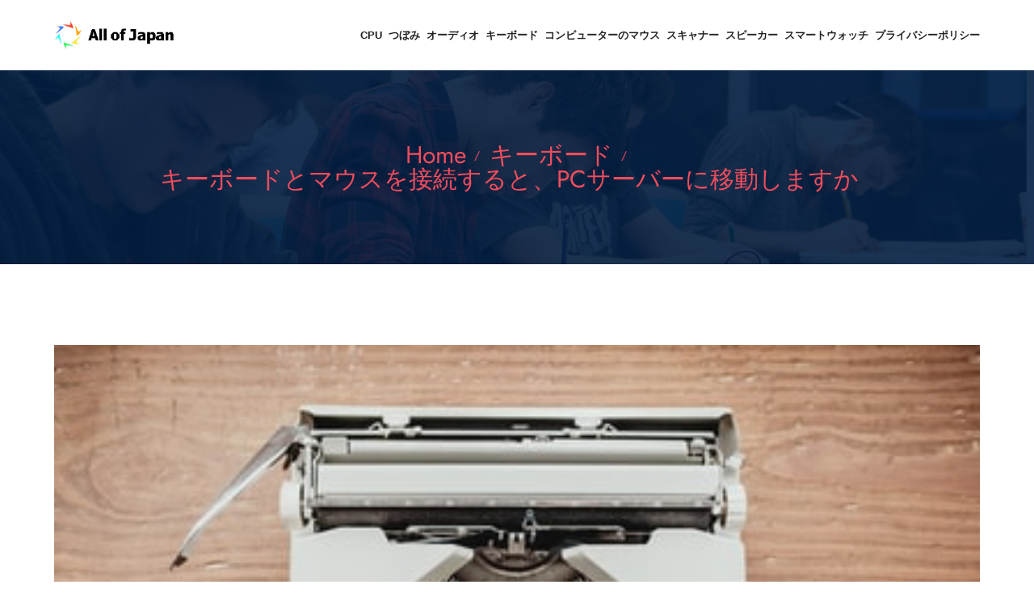

--- FILE ---
content_type: text/html; charset=UTF-8
request_url: https://www.allofjapan.com/%E3%82%AD%E3%83%BC%E3%83%9C%E3%83%BC%E3%83%89/%E3%82%AD%E3%83%BC%E3%83%9C%E3%83%BC%E3%83%89%E3%81%A8%E3%83%9E%E3%82%A6%E3%82%B9%E3%82%92%E6%8E%A5%E7%B6%9A%E3%81%99%E3%82%8B%E3%81%A8%E3%80%81pc%E3%82%B5%E3%83%BC%E3%83%90%E3%83%BC%E3%81%AB%E7%A7%BB%E5%8B%95%E3%81%97%E3%81%BE%E3%81%99%E3%81%8B
body_size: 9721
content:
<!DOCTYPE html>
<html lang="ja">
<head>
    <meta http-equiv="Content-Type" content="text/html; charset=UTF-8">
    <meta name="description" content="スタートメニューの「コントロール パネル」をクリック。 「マウス」をクリック。 「ポインタ オプション」タブの「表示」→「Ctrlキーを押すとポインタの位置を表示する」をクリック。 この設定を行うことで、Ctrlキーを押下したとき（厳密にはキーを離したとき）に、マウスポインタがある位置に円マークを表示してくれます。2014/02/25Windowsで見失ったマウスポインタを素早くみつける方法 - 小粋空間">
    <meta name="keywords"content="">
    <meta name="author" content="allofjapan">

    <title>キーボードとマウスを接続すると、PCサーバーに移動しますか- AllofJapan</title>
    <link rel="icon" href="/static/picture/ja-zj-10.ico">
    <!-- Mobile Specific Meta-->
    <meta name="viewport" content="width=device-width, initial-scale=1">
    <link rel="canonical" href="https://www.allofjapan.com/%E3%82%AD%E3%83%BC%E3%83%9C%E3%83%BC%E3%83%89/%E3%82%AD%E3%83%BC%E3%83%9C%E3%83%BC%E3%83%89%E3%81%A8%E3%83%9E%E3%82%A6%E3%82%B9%E3%82%92%E6%8E%A5%E7%B6%9A%E3%81%99%E3%82%8B%E3%81%A8%E3%80%81pc%E3%82%B5%E3%83%BC%E3%83%90%E3%83%BC%E3%81%AB%E7%A7%BB%E5%8B%95%E3%81%97%E3%81%BE%E3%81%99%E3%81%8B" />
    <!-- bootstrap.min css -->
    <link rel="stylesheet" href="/static/css/bootstrap.css">
    <!-- Iconfont Css -->
    <link rel="stylesheet" href="/static/css/fontawesome-all.min.css">
    <link rel="stylesheet" href="/static/css/flaticon.css">
    <link rel="stylesheet" href="/static/css/font-gilroy.css">
    <link rel="stylesheet" href="/static/css/magnific-popup.css">
    <!-- animate.css -->
    <link rel="stylesheet" href="/static/css/animate.css">
    <link rel="stylesheet" href="/static/css/animated-headline.css">
    <link rel="stylesheet" href="/static/css/owl.carousel.min.css">
    <link rel="stylesheet" href="/static/css/owl.theme.default.min.css">
    <link rel="stylesheet" href="/static/css/4d99e25b4f784f0286fc1d11085335a1.css">
    <link rel="stylesheet" href="/static/css/993c177aaa7844a0b50c122d6c4cb6cf.css">

    <!-- Main Stylesheet -->
    <link rel="stylesheet" href="/static/css/woocomerce.css">
    <link rel="stylesheet" href="/static/css/style.css">
    <link rel="stylesheet" href="/static/css/responsive.css">

</head>
<!-- Global site tag (gtag.js) - Google Analytics -->
<script async src="https://www.googletagmanager.com/gtag/js?id=UA-232661300-1"></script>
<script>
  window.dataLayer = window.dataLayer || [];
  function gtag(){dataLayer.push(arguments);}
  gtag('js', new Date());

  gtag('config', 'UA-232661300-1');
</script>

<body id="top-header">


<header class="header-style-1">

    <div class="header-navbar navbar-sticky mobile-menu">
        <div class="container">
            <div class="d-flex align-items-center justify-content-between">
                <div class="site-logo">
                    <a href="/">
                        <img src="/static/picture/ja-zj-10.png" alt="" class="img-fluid">
                    </a>
                </div>

                <div class="offcanvas-icon d-block d-lg-none">
                    <a href="#" class="nav-toggler"><i class="fal fa-bars"></i></a>
                </div>


                <nav class="site-navbar ms-auto" style="overflow: hidden;">
                    <ul class=" primary-menu" style="white-space: nowrap;">
                                                                                               <li>
                                <a class="" href="https://www.allofjapan.com/cpu">CPU</a>
                            </li>
                                                                                               <li>
                                <a class="" href="https://www.allofjapan.com/%E3%81%A4%E3%81%BC%E3%81%BF">つぼみ</a>
                            </li>
                                                                                               <li>
                                <a class="" href="https://www.allofjapan.com/%E3%82%AA%E3%83%BC%E3%83%87%E3%82%A3%E3%82%AA">オーディオ</a>
                            </li>
                                                                                               <li>
                                <a class="" href="https://www.allofjapan.com/%E3%82%AD%E3%83%BC%E3%83%9C%E3%83%BC%E3%83%89">キーボード</a>
                            </li>
                                                                                               <li>
                                <a class="" href="https://www.allofjapan.com/%E3%82%B3%E3%83%B3%E3%83%94%E3%83%A5%E3%83%BC%E3%82%BF%E3%83%BC%E3%81%AE%E3%83%9E%E3%82%A6%E3%82%B9">コンピューターのマウス</a>
                            </li>
                                                                                               <li>
                                <a class="" href="https://www.allofjapan.com/%E3%82%B9%E3%82%AD%E3%83%A3%E3%83%8A%E3%83%BC">スキャナー</a>
                            </li>
                                                                                               <li>
                                <a class="" href="https://www.allofjapan.com/%E3%82%B9%E3%83%94%E3%83%BC%E3%82%AB%E3%83%BC">スピーカー</a>
                            </li>
                                                                                               <li>
                                <a class="" href="https://www.allofjapan.com/%E3%82%B9%E3%83%9E%E3%83%BC%E3%83%88%E3%82%A6%E3%82%A9%E3%83%83%E3%83%81">スマートウォッチ</a>
                            </li>
                                                                                                                                                                                                                                                                                                                                                                                                                                                <li>
                            <a class="" href="/privacy">プライバシーポリシー</a>
                        </li>
                    </ul>

                    <a href="#" class="nav-close"><i class="fal fa-times"></i></a>
                </nav>
            </div>
        </div>
    </div>
</header>
<!--====== Header End ======-->
<section class="page-header">
    <div class="container">
        <div class="row justify-content-center">
            <div class="col-lg-12 col-xl-12" >
                <div class="title-block">
                    <ul class="header-bradcrumb justify-content-center">
                        <li><a href="/">Home</a></li>
                        <li><a href="https://www.allofjapan.com/%E3%82%AD%E3%83%BC%E3%83%9C%E3%83%BC%E3%83%89">キーボード</a></li>
                        <li class="active visible-detail-title" aria-current="page" >
                            <a href="https://www.allofjapan.com/%E3%82%AD%E3%83%BC%E3%83%9C%E3%83%BC%E3%83%89/%E3%82%AD%E3%83%BC%E3%83%9C%E3%83%BC%E3%83%89%E3%81%A8%E3%83%9E%E3%82%A6%E3%82%B9%E3%82%92%E6%8E%A5%E7%B6%9A%E3%81%99%E3%82%8B%E3%81%A8%E3%80%81pc%E3%82%B5%E3%83%BC%E3%83%90%E3%83%BC%E3%81%AB%E7%A7%BB%E5%8B%95%E3%81%97%E3%81%BE%E3%81%99%E3%81%8B">キーボードとマウスを接続すると、PCサーバーに移動しますか</a>
                        </li>
                    </ul>
                </div>
            </div>
        </div>
    </div>
</section>


<div class="page-wrapper">
    <div class="container"  >
        <div class="row">
            <div class="col-lg-12 col-xl-12" >
                <div class="post-single">
                    <div  class="post-thumb">
                        <img src="/cate_list_img/Keyboard/Keyboard-1523120974498-9d764390d8e5.jpg" alt="キーボードとマウスを接続すると、PCサーバーに移動しますか" class="img-fluid">
                    </div>

                    <div class="single-post-content">
                        <h1 class="post-title">キーボードとマウスを接続すると、PCサーバーに移動しますか</h1>
                                                <h2 class="inner-title">マウスがどこかに行った？</h2>
			                        <p>スタートメニューの「コントロール パネル」をクリック。 「マウス」をクリック。 「ポインタ オプション」タブの「表示」→「Ctrlキーを押すとポインタの位置を表示する」をクリック。 この設定を行うことで、Ctrlキーを押下したとき（厳密にはキーを離したとき）に、マウスポインタがある位置に円マークを表示してくれます。2014/02/25Windowsで見失ったマウスポインタを素早くみつける方法 - 小粋空間</p>
		                                                        <h2 class="inner-title">カーソル 消えた なぜ？</h2>
			                        <p>Windowsのシステムに一時的な問題が起きていることが原因で、マウスカーソルが表示されないケースがあります。 また、パソコンに複数の外付けデバイスを接続している場合、機能が干渉してマウスが正常に機能しないことがあります。 そのため、不要なデバイスを取り外した状態で再起動を行なってみてください。2021/06/14マウスカーソル/ポインターが消える・表示されない時の対処法</p>
		                                                        <h2 class="inner-title">スクリーンキーボード どこ？</h2>
			                        <p>[スタート] ボタンをクリックし、[すべてのプログラム] をクリックし、[アクセサリ]をクリックし、[簡単操作] をクリックして、[スクリーン キーボード] をクリックして、スクリーン キーボード を開きます。入力にスクリーン キーボード (OSK) を使用する - Microsoft ...キャッシュ</p>
		                                                        <h2 class="inner-title">タッチパッド 反応しない なぜ？</h2>
			                        <p>タッチパッドが正しく動作しない・反応しない場合、ドライバに不具合が起きているのかもしれません。 ドライバを更新せず古いままだったり、ドライバに不具合が発生していると、タッチパッドを正常に操作できない場合があります。 また、Windows Updateの実行により、タッチパッドのドライバが破損した可能性も考えられます。2020/06/07タッチパッドが動かない！反応しない原因と対処法を分かりやすく解説 ...</p>
		                                                        <h2 class="inner-title">タッチパネルは何に反応するか？</h2>
			                        <p>タッチパネルの中には縦と横に走る多数の電極の行列があり、その表面はいつもわずかな静電気で覆われています。 タッチパネルに触れると、その静電気を指がすい取ります。 すると、センサーがどこの静電気がすい取られたかを読み取ってタッチされた場所を特定し、操作が実行されるようになっています。2017/11/01スマホのタッチパネルってなぜ反応するの？ 秘密は「静電気」と「2枚 ...</p>
		                                                        <h2 class="inner-title">カーソル 動かない なぜ？</h2>
			                        <p>電池・電源が切れている この電池が切れると、当然マウスポインタは動かなくなってしまいます。 電池切れの場合は一度電池を交換してみると、動くようになるでしょう。 また、無線マウスの多くは裏面にON/OFF切り替えスイッチがあります。 場合によってはこのスイッチが、OFFになってしまっているだけかもしれません。2021/09/15【決定版】パソコンのマウスが動かない！ピンチに役立つ原因と対処法</p>
		                                                        <h2 class="inner-title">マウスが動かない どうしたらいいの？</h2>
			                        <p>まとめUSBなど有線マウスの場合は抜き差しで解決する可能性がある無線マウスの場合は電池を入れ替え、解決しない場合はID再設定やペアリングをやり直すことで解決する可能性があるUSB抜き差しや電池交換・ペアリングやID変更などで解決しない場合はドライバーの問題か故障の可能性がある2019/11/17【初心者向け】マウスが動かない時の原因と設定(いまさら聞け ... - Nojima</p>
		                                                        <h2 class="inner-title">マウス 反応しない どうする？</h2>
			                        <p>ワイヤレスマウスの場合マウスのスイッチがOFFになっていないか確認する電池が切れていないか確認する受信機の接続を確認するCONNECT登録をしなおす利用環境を確認するデバイスドライバの状態を確認する2018/07/20パソコンのマウスが動かなくなってしまったあなたのための基本対処法</p>
		                                                        <h2 class="inner-title">パソコン フリーズ 何も動かない？</h2>
			                        <p>とはいえ、フリーズした状態では何もできなくなってしまうので、まずは強制終了するしかありません。 強制終了後は、10秒間待ってから電源を入れましょう。 起動に成功すれば、問題なく使って作業を再開できますよ。2015/04/22パソコンが操作不能で再起動もできないときは、どうすればいいの？</p>
		                                                        <h2 class="inner-title">パソコン フリーズ 何分待つ？</h2>
			                        <p>①まずは待つのが大事 PCのフリーズの原因のうち、もっともよく起きるのはPCのスペック不足などによるアプリのフリーズです。 これは処理に時間がかかっているケースのため、待っていると動き出すこともあります。 できれば30分程度放置してみましょう。 強制的に電源を落としてしまうと、また別の問題が起きる可能性もあります。2019/07/18第52回 Windows 10 でフリーズしたら？確認したい原因と対処法を ...</p>
		                                                        <h2 class="inner-title">パソコンが何度もフリーズする？</h2>
			                        <p>これは「ハードディスクの破損」「経年劣化」「熱暴走」「メモリ不足」などが原因で、たとえば、特定のアプリの操作に関係なく、フリーズが頻繁に起こる場合は、こちらを疑う必要があります。 なお、このような状況でパソコンを使い続けるとハードディスクがクラッシュを起こし、保存されたデータが消失してしまう恐れがあります。2020/07/27【Windows 10】パソコンがフリーズ・応答なしになる原因と ...</p>
		                                                        <h2 class="inner-title">パソコン 何を押しても反応しない？</h2>
			                        <p>強制的なシャットダウン 上記の「リセットの方法 1」で、 Ctrl + Shift + Esc キー を押しても反応が無い場合は、本体の電源スイッチを 5 秒程度押し続けます。 こうすることで、PC 自体を強制的にシャットダウンさせることができます。PC が反応しなくなった時の対応</p>
		                                                        <h2 class="inner-title">パソコン応答なしはなぜ？</h2>
			                        <p>パソコンが応答なしになる原因 メモリとCPUの不足不要なアプリが多数動いていたり、パソコンのスペックが不足していたりすると、パソコンが応答なしになることがあります。 この場合、不要なアプリを閉じるなどすれば、問題が解決する可能性が高いでしょう。2021/04/30突然パソコンが応答なしに！故障を疑う前にアプリの整理をしてみよう</p>
		                                                        <h2 class="inner-title">パソコン つかない なぜ？</h2>
			                        <p>電源がつかない場合は修理前にパソコンチェックを電源が抜けていないか延長コードはONかスリープや休止状態ではないか帯電していないか室温は適正か掃除はしているか接続している周辺機器は壊れていないかバッテリーの状態に問題はないかパソコンの電源がつかないのはなぜか？修理の前にできる対処法とは</p>
		                                                        <h2 class="inner-title">パソコンが固まってしまったらどうする？</h2>
			                        <p>パソコンがフリーズ。 Windows 10での対処法を徹底解説特定のプログラムだけが優先されて発生アプリケーションのフリーズは強制停止で対応シェルのフリーズは「タスクマネージャー」で再起動軽症のシステムのフリーズは「サインアウト」で対応重症のシステムのフリーズには電源ボタンを長押しその他のアイテム...•2018/02/07パソコンがフリーズ。Windows 10での対処法を徹底解説</p>
		                                                        <h2 class="inner-title">画面が固まったらどうする？</h2>
			                        <p>電源ボタンを8秒以上長押し。 バイブが1回振動した後にボタンを離すと、強制再起動する。 スマホの側面にある音量を上げるボタンと電源ボタンを同時に11秒以上長押しすると、強制再起動する。2021/11/25画面が固まった？スマホがフリーズした時の対処法と予防法</p>
		                                                        <h2 class="inner-title">バマソコンを強制終了したらどうなるか？</h2>
			                        <p>強制終了のデメリット、パソコンへの影響は？ パソコンの強制終了は終了前のデータが保存されていないので、「作業データを失う」や「ファイルを開けない」といった影響を受けることがあります。 作業内容などを失うだけではなく、最悪の場合、パソコンのOSが壊れてしまうこともあります。2018/11/10影響やデメリットに注意！フリーズしたパソコンを強制終了する方法</p>
		                                                        <h2 class="inner-title">アプリを強制終了させるとどうなる？</h2>
			                        <p>一方、「強制終了」は、動作中のアプリを終了・停止させます。 アプリの動作がおかしい際に一旦機能を停止させるために利用します。 こちらはあくまで一旦止めるだけなので、アプリによっては自動再起動したり、ほかアプリから呼び出されて起動することがあります。2021/08/10Androidスマホアプリの「強制終了」とは？「無効」との違いは？【FAQ】</p>
		                                                        <h2 class="inner-title">強制シャットダウン なぜ？</h2>
			                        <p>パソコンの内部にある部品は、冷却処置を行わないと加熱による熱暴走を起こしてしまいます。 CPUには一定以上の温度に達した場合、部品の故障を防ぐために強制的にシャットダウンする機能があります。 そのため、高熱が原因でPCが落ちる場合、熱暴走を防止することで解決します。PC（パソコン）の電源が落ちる場合の原因と対処法 - デジタルデータ ...</p>
		                                                        <h2 class="inner-title">アプリ 強制終了 なぜ？</h2>
			                        <p>Androidのメモリ・CPUに一定以上の大きな負担が掛かると、アプリが強制的に落ちてしまいます。 また、アプリはストレージ上で動作するため、ストレージの空き容量の不足も原因となります。 その他にも、Android本体に問題があるのではなく、通信環境やアプリのバグなどが原因で勝手に強制終了するケースも考えられます。2021/08/27Androidでアプリがすぐ落ちる・突然強制終了する理由と解消法は？</p>
		                                                        <h2 class="inner-title">アプリが何度も強制終了する？</h2>
			                        <p>強制終了が起きているアプリのキャッシュを削除することで、状態が改善するケースがあります。 ホーム画面で、キャッシュを削除したいアプリアイコンを長押しし、 i ボタンをタップ。 アプリ情報の画面が開いたら、ストレージとキャッシュをタップ。 続く画面でキャッシュを削除を押してください。2021/06/22Androidスマホでアプリが強制終了（繰り返し停止）する場合の原因と ...</p>
		                                                        <h2 class="inner-title">iPhone 強制終了 なぜ？</h2>
			                        <p>勝手にiPhoneのアプリが強制終了してしまう理由としては、システムメモリの空き容量不足・アプリの不具合がある・アプリによる制限されている機能へのアクセス・きちんとアプリがインストールされていないなどがあります。iPhoneにおけるアプリの強制終了とは？ - スマートバイヤー</p>
		                                                        <h2 class="inner-title">プロセカ すぐ落ちる なぜ？</h2>
			                        <p>プロセカが落ちてしまうのは、3DMVやダウンロードの負荷が大きいというのが分かりました。 つまり重さが軽減されたら落ちにくくなります。 公式が推奨しているものにないスマホでも、重さ対策をすることによって遊べる時間が増えるかもしれません。2021/12/09【プロセカ】落ちるときの原因と対処法解説！困ったときはココを確認！</p>
		                                                        <h2 class="inner-title">プロセカ 通信切断 なぜ？</h2>
			                        <p>プロセカで通信エラーが引き起こしてしまう原因として、「バックグラウンドで複数のアプリを起動させている」ことが挙げられています！ 一度バックグラウンドで起動しているアプリを全て削除して、プロセカだけ起動している状態にしましょう！2021/10/14【プロセカ】通信エラーが発生した時の対処法！原因と解決策徹底解説！</p>
		                                                        <h2 class="inner-title">iPhone すぐ落ちる なぜ？</h2>
			                        <p>iPhoneの電源が突然落ちる場合、インストールしているアプリの不具合が考えられます。 特に長期間アップデートされていないアプリやリリースされたばかりのアプリでは、不具合が発生しやすい傾向にあります。 ただし、アプリの不具合で電源が突然落ちる場合は、一時的なケースがほとんどです。2021/11/11iPhoneの電源が突然落ちるのはなぜ？原因と8つの対処法とは</p>
		                                                        <h2 class="inner-title">プロセカ 重い なぜ？</h2>
			                        <p>インターネット接続環境が不安定な場所や通信速度が遅い環境でプレイすることで、アプリの動作が重くなる可能性があります。 アプリを開く場所を変えたり、回線速度測定サービスなどを利用して安定した通信環境のもとプレイしてください。2022/02/28【プロセカ】端末が重い時の対処法/推奨端末まとめ【プロジェクト ...</p>
		                                                        <h2 class="inner-title">プロセカ キャッシュクリアするとどうなる？</h2>
			                        <p>プロセカのキャッシュクリアとは、プレイデータ以外を一度削除する機能のことを指します！ キャッシュクリアを行うと、現在プレイしているデータ以外のゲーム内の「音声データ」「画像データ」「楽曲データ」などを削除してくれます！2021/10/18【プロセカ】キャッシュクリアのやり方！重いときの対処法解説！</p>
		                                                        <h2 class="inner-title">アプリが何回も落ちる？</h2>
			                        <p>まずは頻繁に落ちるアプリを最新版にバージョンアップさせてみましょう。 「Google Playストア」か「Apple Store」でアプリの最新バージョンがあるかを確認します。 もし最新バージョンになっていなければ、そのままアップデートを実行してみてください。 これにより改善できる可能性があります。2021/04/30スマホのアプリが頻繁に落ちる？原因別の対処法を知って試してみよう</p>
		                                                        <h2 class="inner-title">アプリ繰り返し停止どうしたらいい？</h2>
			                        <p>アプリが繰り返し停止する場合の対処方法アプリを再起動する起動中のアプリを停止するスマホの再起動をするストレージ空き容量を確保するキャッシュを削除する開発者向けオプションの設定アプリの推奨環境を確認するアプリをアップデートするその他のアイテム...•2021/06/22Androidアプリが「繰り返し停止しています」のエラーが表示する ...</p>
		                                                        <h2 class="inner-title">アプリが繰り返し停止するのはなぜ？</h2>
			                        <p>Androidデバイスのストレージが不足していることが原因で、特定のアプリで「繰り返し停止しています」のエラーが発生することがあります。 そのため、ストレージの空き容量を確認して、不足している場合は不要なデータを削除してください。2022/01/20特定のアプリで「繰り返し停止しています」エラーが出る時の対処</p>
		                                                        <h2 class="inner-title">LINEが何度も停止する？</h2>
			                        <p>Androidが原因で「LINEが停止しました」「LINEが繰り返し停止しています」というエラーが表示されている場合、Androidを再起動させることで直るケースがあります。 今回のエラーだけではなく、スマホになにかエラーなど不具合がでた場合、再起動することで直ることが多々あります。 ぜひお試しください。2019/05/28「LINEが停止しました」「LINEが繰り返し停止しています」のエラー ...</p>
		                                                        <h2 class="inner-title">LINE 繰り返し停止 なぜ？</h2>
			                        <p>WebViewコンポーネントのアップデートが原因で、Androidのアプリを開けなかったり、「●●が繰り返し停止しています」のエラーが発生する不具合が報告されています。2021/12/20LINEが繰り返し停止しています」が出る時の対処法【Android】</p>
		                                                        <h2 class="inner-title">LINE の一時停止って何？</h2>
			                        <p>トーク受信の通知が一時的にオフになる 通知の一時停止を設定すると、トーク受信時の通知が一定時間オフになります（通知がオフになるだけでメッセージなどをシャットアウトするわけではありません）。 就寝中や授業・会議の間などのシーンで役立ちます。 一時停止の期間は「1時間」または「午前8時まで」のいずれかを選択できます。2021/08/04LINEで通知を一時停止する方法    設定・解除の仕方 - アプリオ</p>
		                                                        <h2 class="inner-title">LINE 何しても開かない？</h2>
			                        <p>LINEアプリが起動しない、開かない時にする11の対処方法！ LINEアプリの再起動と他のアプリを停止 キャッシュ削除 ネットワーク状態の確認 スマホ本体の再起動 LINEのアップデート スマホの空き容量を増やす スマホのアップデート LINEを起動した状態でしばらく放置するその他のアイテム...•2021/04/15LINEアプリが起動しない、開かない時にする11の対処方法！</p>
		                                                        <h2 class="inner-title">LINE が開かない場合はどうしたらいいですか？</h2>
			                        <p>LINEが「開かない」「落ちる」ときに考えられる原因と対処法【iPhone／Android】LINEのシステム障害やアプリ不具合の発生がないか確認LINEアプリやスマホを再起動してみる ... LINEアプリやスマホのOSをアップデートする ... スマホのストレージ容量不足を解消するその他のアイテム...•2021/10/27LINEが「開かない」「落ちる」ときに考えられる原因と対処法【iPhone</p>
		                                                        <h2 class="inner-title">LINE が動かないのはなぜ？</h2>
			                        <p>端末内の不要なアプリやデータの削除 写真やアプリでスマホの容量がいっぱいだと、LINEの動作が不安定になることがあります。 ... Android端末は、「設定」の「ストレージ」からスマホのストレージ容量をチェック可能です。 Android端末の場合、SDカードを抜くことでLINEの不具合が治る可能性もあります。2019/02/15LINEが開かない! 考えられる理由と対処法 | マイナビニュース</p>
		                                                        <h2 class="inner-title">LINE が応答しないのはなぜ？</h2>
			                        <p>通信状況を確認する 電波状況が良くなかったり、wifi接続時に接続が中断されたりするとLINEが開かない・使えないことがあります。 この場合はモバイルデータ接続のオン・オフ、wifi接続のオン・オフ、また機内モードのオン・オフをすることで再接続を試みてみましょう。2018/02/15LINEが起動しないときにすべき事！開かない場合に試してみよう | Aprico</p>
		                                
                    </div>

                    <!--  Share -->

                    <div class="blog-footer-meta d-md-flex justify-content-between align-items-center">

                    </div>
                </div>
            </div>

        </div>
    </div>
</div>



<!-- Footer section start -->
<section class="footer footer-4">


    <div class="footer-btm">
	<div class="container">

            <div class="row align-items-center">
                <div class="col-lg-12">
                    <p class="mb-0 copyright">Copyright © 2026 allofjapan.com. All rights reserved.</p>
                </div>
            </div>
        </div>
    </div>

    <div class="fixed-btm-top">
        <a href="#top-header" class="js-scroll-trigger scroll-to-top"><i class="fa fa-angle-up"></i></a>
    </div>

</section>
<!-- Footer section End -->


<!--
Essential Scripts
=====================================-->

<!-- Main jQuery -->
<script src="/static/js/jquery.js"></script>
<!-- Bootstrap 5:0 -->
<script src="/static/js/popper.min.js"></script>
<script src="/static/js/bootstrap.js"></script>
<!-- Counterup -->
<script src="/static/js/waypoint.js"></script>
<script src="/static/js/jquery.counterup.min.js"></script>
<!--  Owl Carousel -->
<script src="/static/js/owl.carousel.min.js"></script>
<!-- Isotope -->
<script src="/static/js/jquery.isotope.js"></script>
<script src="/static/js/imagelaoded.min.js"></script>
<!-- Animated Headline -->
<script src="/static/js/animated-headline.js"></script>
<!-- Magnific Popup -->
<script src="/static/js/jquery.magnific-popup.min.js"></script>

<script src="/static/js/script.js"></script>


</body>
</html>


--- FILE ---
content_type: text/css
request_url: https://www.allofjapan.com/static/css/style.css
body_size: 17400
content:
/*==================
Author       : Dreambuzz
Template Name: Tutori- Education Html Template by dreambuzzs
Author URI : https://themeturn.com/
Description: education,tutori,instructor,lms,online,instructor,dreambuzz,bootstrap,kindergarten,tutor,e learning
Version      : 1.0
================================*/
/*------------------------------------------------------------------
[Table of contents]

1. Common
2. Typography
3. Navigation / #navbar
4. Banner
5. About
6. Service
7. Testimonials
8. Blog
9. Contact
10. Footer / #footer
-------------------------------------------------------------------*/
@import url("4d99e25b4f784f0286fc1d11085335a1.css");
@import url("993c177aaa7844a0b50c122d6c4cb6cf.css");
:root {
  --theme-heading-font: 'Gilroy', sans-serif;
  --theme-secondary-font:'Jost', sans-serif;
  --theme-primary-color: #F14D5D;
  --theme-secondary-color: #015ABD;
  --theme-heading-color: #14133b;
  --theme-text-color: #77838F;
  --theme-white-color: #fff;
  --theme-border-color: #ddd;
}

body, html {
  width: 100%;
  max-width: 100%;
}

html {
  font-family: sans-serif;
  line-height: 1.15;
  -webkit-text-size-adjust: 100%;
  -ms-text-size-adjust: 100%;
  -ms-overflow-style: scrollbar;
  -webkit-tap-highlight-color: rgba(238, 122, 122, 0);
  overflow-x: hidden;
}

body {
  font-family: var(--theme-secondary-font);
  font-size: 16px;
  line-height: 30px;
  margin: 0;
  text-align: left;
  background-color: #fff;
  font-weight: 400;
  color: var(--theme-text-color);
}

p {
  color: var(--theme-text-color);
  font-family: var(--theme-secondary-font);
  line-height: 30px;
  font-size: 16px;
}

/*--------------------
 TYPOGRAPHY
-----------------*/
.h1,
.h2,
.h3,
.h4,
.h5,
.h6,
h1,
h2,
h3,
h4,
h5,
h6 {
  font-family: var(--theme-heading-font);
  font-weight: 700;
  line-height: 1.2;
  margin-bottom: .5rem;
  color: var(--theme-heading-color);
  margin-bottom: 0px;
}

.h1,
h1 {
  font-size: 46px;
}

.h2,
h2 {
  font-size: 32px;
}

.h3,
h3 {
  font-size: 28px;
}

.h4,
h4 {
  font-size: 22px;
}

.h5,
h5 {
  font-size: 18px;
}

.h6,
h6 {
  font-size: 16px;
}

.text-sm {
  font-size: 14px;
}

.h1 a,
.h2 a,
.h3 a,
.h4 a,
.h5 a,
.h6 a,
h1 a,
h2 a,
h3 a,
h4 a,
h5 a,
h6 a {
  color: inherit;
}

.h1 a:hover,
.h2 a:hover,
.h3 a:hover,
.h4 a:hover,
.h5 a:hover,
.h6 a:hover,
h1 a:hover,
h2 a:hover,
h3 a:hover,
h4 a:hover,
h5 a:hover,
h6 a:hover {
  color: var(--theme-primary-color);
}

a {
  color: var(--theme-primary-color);
  outline: none;
  text-decoration: none;
  transition: all 0.3s ease-in-out;
}

a:hover {
  color: var(--theme-secondary-color);
  outline: none;
  text-decoration: none;
}

a:focus {
  text-decoration: none;
}

a:focus, a:visited {
  outline: none;
}

button:focus, input:focus {
  outline: none;
}

ul, ol {
  margin-bottom: 0px;
  list-style-type: none;
  padding-left: 0px;
}

.form-control {
  transition: all 0.3s ease-in-out;
}

.form-control:focus {
  box-shadow: none;
}

/*=====================================
Spacing
===================================*/
.page-wrapper {
  padding: 100px 0px;
}

.section-padding {
  padding: 100px 0px;
}

.section-padding-top {
  padding-top: 100px;
}

.section-padding-btm {
  padding-bottom: 100px;
}

.pb-70 {
  padding-bottom: 70px;
}

.mb-10 {
  margin-bottom: 10px !important;
}

.mb-20 {
  margin-bottom: 20px !important;
}

.mb-30 {
  margin-bottom: 30px !important;
}

.mb-40 {
  margin-bottom: 40px !important;
}

.mb-50 {
  margin-bottom: 50px !important;
}

.mb-60 {
  margin-bottom: 60px !important;
}

.mb-70 {
  margin-bottom: 70px !important;
}

.mb-80 {
  margin-bottom: 80px !important;
}

.mb-100 {
  margin-bottom: 100px !important;
}

.mb--120 {
  margin-bottom: -120px;
}

.mb--200 {
  margin-bottom: -200px;
}

.mt--200 {
  margin-top: -200px;
}

.mt--300 {
  margin-top: -300px;
}

.pt-60 {
  padding-top: 60px;
}

.pt-80 {
  padding-top: 80px;
}

.pb-80 {
  padding-bottom: 80px;
}

.pb-90 {
  padding-bottom: 90px;
}

.pt-110 {
  padding-top: 210px;
}

.mt-10 {
  margin-top: 10px;
}

.mt-20 {
  margin-top: 20px;
}

.mt-30 {
  margin-top: 30px;
}

.mt-40 {
  margin-top: 40px;
}

.pb-20 {
  padding-bottom: 20px;
}

.pb-30 {
  padding-bottom: 30px;
}

.pb-40 {
  padding-bottom: 40px;
}

.pb-50 {
  padding-bottom: 50px;
}

.pb-60 {
  padding-bottom: 60px;
}

.pt-150 {
  padding-top: 150px;
}

.pt-250 {
  padding-top: 250px !important;
}

.pt-200 {
  padding-top: 200px !important;
}

.mb--120 {
  margin-bottom: -120px;
}

/*=====================================
Utitlies
===================================*/
.form-control {
  border: 2px solid #F5F5F5;
  height: 55px;
  padding-left: 20px;
  background: #F5F5F5;
}

.form-control:focus {
  border-color: var(--theme-primary-color);
  background: #fff;
}

.form-group {
  margin-bottom: 20px;
}

textarea.form-control {
  padding-top: 20px;
}

.container-padding {
  padding: 0px 80px;
}

.letter-spacing-2 {
  letter-spacing: 2px;
}

.font-sm-14 {
  font-size: 14px;
}

.bg-grey {
  background: #F3F6FF;
}

.bg-shadow {
  box-shadow: 0 14px 59px rgba(0, 0, 0, 0.12);
}

.bg-shadow-1 {
  box-shadow: 0 0.25rem 1.75rem rgba(30, 34, 40, 0.07);
}

.bg-shade {
  background: #F5F7FD;
}

.text-color {
  color: var(--theme-secondary-color);
}

.text-style2 {
  color: var(--theme-primary-color);
}

.bg-gray {
  background: #F4F7FC;
}

.font-md {
  font-size: 36px;
  line-height: 46px;
}

.font-lg {
  font-size: 40px;
  line-height: 50px;
}

.title-lg {
  font-size: 50px !important;
  line-height: 65px;
}

.container-grid {
  padding: 0px 40px;
}

.page-wrapper {
  padding: 100px 0px;
}

textarea.form-control {
  height: auto;
}

.subheading {
  font-size: 12px;
  letter-spacing: 2px;
  display: inline-block;
  text-transform: uppercase;
  font-weight: 600;
  color: #666;
  color: var(--theme-secondary-color);
}

.icon-radius {
  border-radius: 100% !important;
}

.bg-shadow-2 {
  box-shadow: rgba(165, 164, 164, 0.23) 0px 0px 45px 0px;
}

.fw-600 {
  font-weight: 600;
}

.fw-400 {
  font-weight: 400;
}

::-webkit-input-placeholder {
  color: #999 !important;
  font-size: 15px;
}

:-ms-input-placeholder {
  color: #999 !important;
  font-size: 15px;
}

::-moz-placeholder {
  color: #999 !important;
  font-size: 15px;
}

::-ms-input-placeholder {
  color: #999 !important;
  font-size: 15px;
}

::placeholder {
  color: #999 !important;
  font-size: 15px;
}

/*====================
Page Banner Area
======================*/
.page-header {
  padding: 90px 0px;
  background: #F4F5F8;
  position: relative;
  background: url("../images/page-title.jpg");
  background-repeat: no-repeat;
  background-size: cover;
  z-index: 1;
}

.page-header:after {
  position: absolute;
  content: "";
  left: 0px;
  top: 0px;
  width: 100%;
  height: 100%;
  background: rgba(3, 31, 66, 0.9);
  z-index: -1;
}

.page-header .title-block {
  text-align: center;
}

.page-header .title-block h1 {
  color: #fff;
  line-height: 50px;
  margin-bottom: 20px;
  text-transform: capitalize;
}

.page-header .title-block ul li {
  position: relative;
  padding-right: 20px;
  color: #fff;
  display: inline-block;
}

.page-header .title-block ul li:after {
  position: absolute;
  content: "/";
  right: 0px;
  top: 0px;
  bottom: 0px;
  margin: auto 0px;
  font-size: 14px;
  margin-right: 3px;
}

.page-header .title-block ul li:last-child:after {
  display: none;
}

.page-header .title-block ul li a {
  font-weight: 600;
}

/*-------------------
BUTTONS STYLE
----------------=----*/
.btn {
  font-weight: 600;
  position: relative;
  text-transform: capitalize;
  padding: 14px 30px;
  border-radius: 0px;
  font-size: 16px;
  border: 2px solid transparent;
  transition: all 0.6s ease;
}

.btn:focus {
  box-shadow: none !important;
}

.btn-radius {
  border-radius: 35px;
}

.btn-main {
  background: var(--theme-primary-color);
  color: #fff;
  border-color: var(--theme-primary-color);
}

.btn-main:hover {
  border-color: var(--theme-secondary-color);
  color: #fff;
  background: var(--theme-secondary-color);
}

.btn-main-2 {
  border-color: var(--theme-secondary-color);
  color: #fff;
  background: var(--theme-secondary-color);
}

.btn-main-2:hover {
  background: var(--theme-primary-color);
  color: #fff;
  border-color: var(--theme-primary-color);
}

.btn-main-outline {
  background: transparent;
  color: var(--theme-primary-color);
  border-color: var(--theme-primary-color);
}

.btn-main-outline:hover {
  background: var(--theme-primary-color);
  color: #fff;
  border-color: var(--theme-primary-color);
}

.btn-main2-outline {
  background: transparent;
  color: #fff;
  border-color: var(--theme-primary-color);
}

.btn-main2-outline:hover {
  background: var(--theme-primary-color);
  color: #fff;
  border-color: var(--theme-primary-color);
}

.btn-white {
  background: #fff;
  border-color: #fff;
  color: var(--theme-primary-color);
}

.btn-white:hover {
  border-color: var(--theme-primary-color);
  color: #fff;
  background: var(--theme-primary-color);
}

.btn-white-outline {
  background: transparent;
  border-color: #fff;
  color: #fff;
}

.btn-white-outline:hover {
  border-color: var(--theme-primary-color);
  color: #fff;
  background: var(--theme-primary-color);
}

.btn-grey {
  border-color: #ddd;
  color: #222;
  background: #ddd;
}

.btn-grey:hover {
  border-color: var(--theme-primary-color);
  color: #fff;
  background: var(--theme-primary-color);
}

.btn-grey-outline {
  border-color: #ddd;
  background: transparent;
}

.btn-grey-outline:hover {
  border-color: var(--theme-primary-color);
  color: #fff;
  background: var(--theme-primary-color);
}

.btn-sm {
  padding: 8px 22px;
}

.btn-sm-2 {
  padding: 6px 22px;
}

/*-------------------------
Main Menu header
-------------------------*/
.header-navbar .site-logo {
  width: 10%;
  margin-right: 40px;
}

.header-navbar .site-logo a {
  max-width: 140px;
}

.header-navbar .primary-menu {
  display: flex;
  align-items: center;
  justify-content: end;
}

.header-navbar .primary-menu li {
  position: relative;
}

.header-navbar .primary-menu li a {
  font-size: 16px;
  font-weight: 600;
  color: #222;
  line-height: 1.4;
  text-transform: capitalize;
  font-family: var(--theme-heading-font);
}

.header-navbar .primary-menu li a:hover {
  color: var(--theme-primary-color);
}

.header-navbar .primary-menu li .menu-trigger {
  font-size: 12px;
  font-weight: 500;
  color: #222;
  position: absolute;
  right: -10px;
  top: 50%;
  -webkit-transform: translateY(-50%);
  transform: translateY(-50%);
  line-height: 1;
  transition: all 0.3s ease-out 0s;
}

.header-navbar .primary-menu li:not(:last-child) {
  margin-right: 20px;
}

@media (max-width: 1199px) {
  .header-navbar .primary-menu li:not(:last-child) {
    margin-right: 40px;
  }
}

.header-navbar .primary-menu li .submenu {
  position: absolute;
  left: 0;
  top: 120%;
  min-width: 250px;
  transition: all 0.3s ease-out 0s;
  z-index: 99;
  height: auto;
  box-shadow: 0 5px 10px rgba(0, 0, 0, 0.1);
  opacity: 0;
  visibility: hidden;
  background: #fff;
  padding-left: 5px;
  padding-top: 10px;
  padding-bottom: 10px;
}

.header-navbar .primary-menu li .submenu li:hover .submenu {
  visibility: visible;
  top: 100%;
  opacity: 1;
}

.header-navbar .primary-menu li .submenu li .menu-trigger {
  right: 20px;
}

.header-navbar .primary-menu li .submenu li a {
  padding: 10px 20px;
  display: block;
  color: #000;
  opacity: .6;
}

.header-navbar .primary-menu li .submenu li a:hover {
  color: var(--theme-primary-color);
  opacity: 1;
}

.header-navbar .primary-menu li .submenu li {
  line-height: 1;
  margin: 0;
}

.header-navbar .primary-menu li:hover > .submenu {
  visibility: visible;
  top: 100%;
  opacity: 1;
}

.header-navbar .primary-menu li .submenu li .submenu {
  left: 100%;
  top: 20%;
}

.header-navbar .primary-menu li .submenu li:hover > .submenu {
  top: 0;
}

.header-navbar .primary-menu li .submenu li .menu-trigger {
  color: #222;
}

.header-navbar .nav-toggler {
  width: 53px;
  height: 53px;
  background: #fff;
  display: inline-block;
  text-align: center;
  line-height: 53px;
  font-size: 20px;
  text-align: center;
}

.header-navbar .nav-toggler:hover {
  background: var(--theme-primary-color);
  color: #fff;
}

.header-navbar.mobile-menu .site-navbar {
  position: fixed;
  right: 0;
  top: 0;
  width: 280px;
  margin-right: -280px;
  height: 100vh;
  background-color: #00000a;
  z-index: 999;
  display: block;
  padding: 80px 0 40px;
  overflow-x: hidden;
  overflow-y: scroll;
  transition: all 0.3s ease-out 0s;
}

.header-navbar.mobile-menu .site-navbar.menu-on {
  margin-right: 0;
}

@media (max-width: 991px) {
  .header-navbar.mobile-menu .primary-menu li:not(:last-child) {
    margin-right: 0;
    border-bottom: 1px solid rgba(255, 255, 255, 0.2);
  }
}

.header-navbar.mobile-menu .primary-menu {
  display: block;
}

.header-navbar.mobile-menu .primary-menu li .submenu {
  position: unset;
  width: 100%;
  opacity: 1;
  visibility: visible;
  background-color: #00000a;
  border: none;
  transition: none;
  box-shadow: none;
  display: none;
}

.header-navbar a.nav-close {
  display: none;
}

.header-navbar.mobile-menu .site-navbar a.nav-close {
  position: absolute;
  top: 20px;
  right: 10px;
  font-size: 18px;
  line-height: 1;
  padding: 5px;
  color: #fff;
  z-index: 2;
  display: block;
}

.header-navbar.mobile-menu .primary-menu {
  display: block;
}

.header-navbar.mobile-menu .primary-menu li a {
  display: block;
  color: rgba(255, 255, 255, 0.8);
  padding: 12px 20px;
  font-size: 15px;
}

.header-navbar.mobile-menu .primary-menu li .menu-trigger {
  position: absolute;
  right: 0;
  top: 0;
  height: 45px;
  width: 45px;
  display: flex;
  align-items: center;
  justify-content: center;
  -webkit-transform: translate(0);
  transform: translate(0);
  border-left: 1px solid rgba(255, 255, 255, 0.2);
  cursor: pointer;
  z-index: 2;
}

.header-navbar.mobile-menu .primary-menu li a {
  display: block;
  color: rgba(255, 255, 255, 0.8);
  padding: 12px 20px;
  font-size: 15px;
}

.header-navbar.mobile-menu .primary-menu li .submenu li {
  border: none;
  border-top: 1px solid rgba(255, 255, 255, 0.2);
}

.nav-logo {
  left: 20px;
  position: absolute;
  top: 20px;
}

.header-navbar.mobile-menu .site-navbar.menu-on .submenu li a {
  color: #fff;
}

.header-navbar.mobile-menu .site-navbar.menu-on .submenu li a:hover {
  border-color: transparent;
}

/*---------------------
Header menu contact
---------------------*/
.header-search {
  font-size: 14px;
}

.header-search a {
  color: #647589;
}

.header-search a:hover {
  color: var(--theme-primary-color);
}

.header-socials {
  font-size: 14px;
}

.header-socials a {
  margin-left: 5px;
  color: #647589;
}

.header-socials a:hover {
  color: var(--theme-primary-color);
}

/*-------------------------------
Menu center bottom
-----------------------------*/
.header-style-2 .header-mid {
  padding-bottom: 30px;
}

.menu-center {
  border-top: 1px solid #ddd;
  border-bottom: 1px solid #ddd;
  line-height: 70px;
}

.menu-center .primary-menu {
  justify-content: center;
}

.menu-center.style-1 .primary-menu li:hover > .submenu a:before {
  display: none;
}

.menu-center.style-1 .primary-menu li:hover > .submenu a:hover {
  color: #000;
}

.menu-center.style-1 .primary-menu a {
  position: relative;
  padding-top: 30px;
}

.menu-center.style-1 .primary-menu a:before {
  position: absolute;
  content: "";
  left: 0px;
  top: 0px;
  right: 0px;
  background: #f41f1c;
  width: 100%;
  height: 2px;
  opacity: 0;
  visibility: hidden;
  transition: all .4s ease;
}

.menu-center.style-1 .primary-menu a:hover:before {
  opacity: 1;
  visibility: visible;
}

/*----------------------
Menu top
---------------------*/
.bg-color1 {
  background: #F7EEE9;
}

.menu-top {
  margin-bottom: 50px;
  padding: 12px 0px;
}

.menu-top .header-socials a {
  color: #000;
}

.menu-top .header-socials a:hover {
  color: var(--theme-primary-color);
}

.menu-top .header-search a:hover {
  color: #fff;
  background: #000;
}

.header-topbar {
  background: #031F42;
  padding: 5px 0px;
}

.border-top-bottom {
  border-top: 1px solid #ddd;
  border-bottom: 1px solid #ddd;
}

.header-contact a {
  color: #fff;
}

.header-cart a {
  color: #000;
}

.header-cart a i {
  margin-right: 5px;
}

.topbar-style-1 .header-socials a {
  color: #fff;
  margin-left: 15px;
}

.topbar-style-1 .header-socials a:hover {
  color: var(--theme-primary-color);
}

.bg-icon a {
  width: 40px;
  height: 40px;
  background-color: #fff;
  display: inline-block;
  text-align: center;
  line-height: 40px;
  border-radius: 100%;
  background: #FF5369;
  color: #fff;
}

.bg-icon a:hover {
  background: #f3f3f3;
  color: var(--theme-primary-color);
}

.header-info-style1 .header-cart a, .header-info-style1 .header-search a {
  color: #444;
  width: 40px;
  height: 40px;
  display: inline-block;
  text-align: center;
  line-height: 40px;
  border-radius: 100%;
  border: 1px solid var(--theme-fourth-color);
  font-size: 13px;
}

.header-info-style1 .header-cart a:hover, .header-info-style1 .header-search a:hover {
  background: var(--theme-primary-color);
  color: #fff;
  border-color: var(--theme-primary-color);
}

.header-navbar {
  box-shadow: rgba(0, 0, 0, 0.04) 0px 6px 15px 0px;
  padding: 15px 0px;
}

.header-btn {
  margin-left: 40px;
  border-left: 1px solid #e1e1e1;
  padding-left: 20px;
}

.header-btn .login {
  color: #000;
  margin-right: 15px;
}

.header-btn .login:hover {
  color: var(--theme-primary-color);
}

.header-search-bar {
  position: relative;
}

.header-search-bar .form-control {
  background: #f5f5f5;
  border-color: transparent;
  padding: 10px 20px;
  border-radius: 4px;
}

.header-search-bar .form-control:focus, .header-search-bar .form-control:hover {
  border-color: #ddd;
  background: #fff;
}

.header-search-bar .search-submit {
  position: absolute;
  right: 20px;
  top: 10px;
  color: #000;
}

.header-search-bar .search-submit:hover {
  color: var(--theme-primary-color);
}

.menu-2 {
  padding: 20px 0px;
}

.topbar-noticebar {
  background: #031F42;
}

.header-notice {
  color: #fff;
  font-size: 14px;
}

.mini-cart {
  margin-right: 15px;
  position: relative;
  width: 40px;
  height: 40px;
  display: inline-block;
  font-size: 18px;
  color: #000;
}

.mini-cart:hover {
  color: var(--theme-primary-color);
}

.mini-cart .cart-count {
  position: absolute;
  content: "";
  top: -8px;
  right: 4px;
  width: 20px;
  background: var(--theme-primary-color);
  color: #fff;
  height: 20px;
  text-align: center;
  line-height: 20px;
  border-radius: 100%;
  font-size: 11px;
}

.border-left-0 {
  border-left: 0px;
}

/*---------------------
Header Style 3
-----------------------*/
.header-style-3 .header-mid {
  padding: 20px 0px;
}

.header-style-3 .header-navbar {
  box-shadow: none;
  padding: 0px 0px;
}

.header-style-3 .header-cart a, .header-style-3 .header-search a, .header-style-3 .header-socials a {
  color: #647589;
}

.header-style-3 .header-cart a:hover, .header-style-3 .header-search a:hover, .header-style-3 .header-socials a:hover {
  color: var(--theme-primary-color);
}

.header-style-3 .cart-icon {
  position: relative;
}

.header-style-3 .cart-icon .count-no {
  position: absolute;
  content: "";
  top: -16px;
  right: -9px;
  width: 20px;
  height: 20px;
  background: #333;
  color: #fff;
  font-size: 12px;
  text-align: center;
  line-height: 21px;
  border-radius: 100%;
}

.header-style-3 .header-user {
  width: 40px;
  height: 40px;
  text-align: center;
  border: 1px solid #ddd;
  line-height: 40px;
  border-radius: 100%;
  transition: all .4s;
}

.header-style-3 .header-user a {
  color: #647589;
}

.header-style-3 .header-user:hover {
  background: var(--theme-primary-color);
  border-color: var(--theme-primary-color);
}

.header-style-3 .header-user:hover a {
  color: #fff;
}

.page_search_box {
  position: fixed;
  width: 100%;
  height: 0;
  background: #ffffff;
  z-index: 999;
  left: 0;
  top: 0;
  transition: 0.3s;
  display: flex;
  align-items: center;
  opacity: 0;
  visibility: hidden;
}

.search_close {
  position: absolute;
  top: 50px;
  right: 100px;
}

.search_close i {
  color: var(--theme-primary-color);
}

.page_search_box form {
  width: 70%;
  margin: 0 auto;
  position: relative;
}

.border-bottom {
  border-bottom: 1px solid #dee2e6 !important;
}

.page_search_box form input {
  width: 100%;
  background: none;
  height: 50px;
  font-size: 24px;
  color: #373737;
  font-weight: 400;
  padding: 0 50px 0 0;
}

.page_search_box form button {
  position: absolute;
  bottom: 11px;
  right: 0;
  border: 0;
  padding: 0;
  background: none;
  font-size: 20px;
}

.page_search_box.active {
  height: 100%;
  opacity: 1;
  visibility: visible;
}

.header-navbar.mobile-menu .site-navbar.menu-on .submenu li a:hover {
  color: #fff;
}

.offcanvas-icon .nav-toggler {
  background: #000;
  color: #fff;
  display: inline-block;
  width: 50px;
  height: 50px;
  text-align: center;
  line-height: 50px;
}

.offcanvas-icon .nav-toggler:hover {
  background: var(--theme-primary-color);
}

.menu_fixed {
  position: fixed;
  top: 0px;
  left: 0px;
  width: 100%;
  z-index: 999;
  background: #fff;
  box-shadow: 0px 16px 32px 0px rgba(196, 203, 255, 0.3);
}

.header-category-menu li.has-submenu {
  position: relative;
}

.header-category-menu li.has-submenu a {
  font-size: 16px;
  font-weight: 600;
  color: #333;
  line-height: 1.4;
  text-transform: capitalize;
  font-family: var(--theme-heading-font);
}

.header-category-menu li.has-submenu .submenu a {
  padding: 10px 20px;
  display: block;
  color: #000;
  opacity: .6;
}

.header-category-menu li.has-submenu .submenu a:hover {
  opacity: 1;
  color: var(--theme-primary-color);
}

.header-category-menu .submenu {
  position: absolute;
  left: 0;
  top: 120%;
  min-width: 250px;
  transition: all 0.3s ease-out 0s;
  z-index: 99;
  height: auto;
  box-shadow: 0 5px 10px rgba(0, 0, 0, 0.1);
  opacity: 0;
  visibility: hidden;
  background: #fff;
  padding-left: 5px;
  padding-top: 10px;
  padding-bottom: 10px;
}

.header-category-menu li.has-submenu:hover > .submenu {
  visibility: visible;
  top: 100%;
  opacity: 1;
}

.header-style-1 .header-navbar {
  padding: 25px 0px;
}

.topbar-style-2 {
  padding: 10px 0px;
}

.topbar-style-2 .header-btn {
  border-color: rgba(255, 255, 255, 0.2);
  font-size: 15px;
}

.topbar-style-2 .header-btn a {
  color: #fff;
}

.topbar-style-2 .header-btn i {
  margin-right: 10px;
  color: var(--theme-secondary-color);
}

.topbar-style-2 .header-socials a:hover {
  color: #fff;
}

.header-contact ul li {
  margin-right: 25px !important;
  color: #fff;
  opacity: .9;
  transition: all .4s;
  font-size: 15px;
}

.header-contact ul li:hover {
  opacity: 1;
}

/* ================
 BAnner
================*/
.content-padding {
  padding: 100px 0px;
}

.banner {
  padding: 80px 0px 120px;
  position: relative;
  -webkit-clip-path: polygon(0 0, 100% 0%, 100% 92%, 0% 100%);
  clip-path: polygon(0 0, 100% 0%, 100% 92%, 0% 100%);
  background: #F4F9FF;
}

.banner .banner-content h1 {
  font-size: 60px;
  line-height: 68px;
  letter-spacing: -1.3px;
  margin: 15px 0px 15px;
}

.banner .banner-content p {
  font-size: 18px;
  line-height: 34px;
  max-width: 80%;
  margin-bottom: 20px;
}

.banner .banner-content .subheading {
  color: var(--theme-primary-color);
}

.banner .category-name {
  margin-top: 15px;
}

.banner .category-name a {
  color: #333;
  text-decoration: underline;
}

.banner .category-name a:hover {
  color: var(--theme-primary-color);
}

.banner-form {
  position: relative;
}

.banner-form .form-control {
  height: 60px;
  border-radius: 35px;
  background: #fff;
  border-width: 2px;
  padding-right: 135px;
  padding-left: 25px;
  border: 2px solid #ddd;
}

.banner-form .form-control:focus {
  border-color: var(--theme-primary-color);
}

.banner-form a {
  position: absolute;
  right: 5px;
  top: 4px;
  width: auto;
  padding: 0px 30px;
  height: 87%;
  text-align: center;
  line-height: 53px;
  background: var(--theme-primary-color);
  color: #fff;
  border-radius: 35px;
}

.banner-form a i {
  margin-left: 7px;
}

.banner-form a:hover {
  background: var(--theme-secondary-color);
}

/*-------------------
Banner style 2
-------------------*/
.banner-style-2 {
  padding: 140px 0px 160px;
  background: url("../images/banner-2.jpg") no-repeat center center;
  background-size: cover;
  position: relative;
  z-index: 1;
}

.banner-style-2:after {
  position: absolute;
  content: "";
  left: 0px;
  top: 0px;
  width: 100%;
  height: 100%;
  background-color: transparent;
  background: #120F2D;
  opacity: .6;
  z-index: -1;
}

.banner-style-2 .banner-content h1 {
  font-size: 70px;
  margin: 15px 0px 15px;
  line-height: 1.2;
  color: #fff;
  font-weight: 600;
}

.banner-style-2 .banner-content p {
  font-size: 18px;
  line-height: 34px;
  max-width: 80%;
  color: #fff;
  margin: 0 auto 30px;
}

.banner-style-2 .banner-content .subheading {
  color: #fff;
}

.banner-style-2 .banner-content .cd-headline.clip span {
  padding: 0px;
}

.banner-style-2 .banner-content .cd-words-wrapper b {
  text-decoration: underline;
  font-weight: 700;
}

.banner-style-2 .btn-white {
  color: #000;
}

.banner-style-2 .btn-white:hover {
  color: #fff;
}

/*--------------------------
Banner-3
----------------------------*/
.banner-padding {
  padding: 120px 0px;
}

.banner-style-3 {
  position: relative;
  background: url("../images/banner-3.jpg") no-repeat center center;
  background-size: cover;
  -webkit-clip-path: polygon(0 0, 100% 0%, 100% 92%, 0% 100%);
  clip-path: polygon(0 0, 100% 0%, 100% 92%, 0% 100%);
  position: relative;
  z-index: 1;
}

.banner-style-3:after {
  position: absolute;
  content: "";
  left: 0px;
  top: 0px;
  width: 100%;
  height: 100%;
  background-color: transparent;
  background: #120F2D;
  opacity: .7;
  z-index: -1;
}

.banner-style-3 .banner-content h1 {
  font-size: 52px;
  line-height: 62px;
  color: #fff;
  margin-top: 20px;
  margin-bottom: 20px;
}

.banner-style-3 .banner-content p {
  max-width: 70%;
  margin: 0px auto 30px;
  text-align: center;
  color: #fff;
}

.banner-style-4 {
  position: relative;
  z-index: 1;
  background: #2F2D51;
  padding-bottom: 220px;
}

.banner-style-4:after {
  position: absolute;
  content: "";
  left: 0px;
  top: 0px;
  width: 100%;
  height: 100%;
  background-color: transparent;
  background: url("../images/shape_bg.png") no-repeat center center;
  background-size: cover;
  opacity: .1;
  z-index: -1;
}

.banner-style-4 .banner-content .subheading {
  color: #fff;
}

.banner-style-4 .banner-content h1 {
  font-size: 48px;
  line-height: 62px;
  margin-top: 20px;
  margin-bottom: 20px;
  color: #fff;
}

.banner-style-4 .banner-content p {
  font-size: 18px;
  line-height: 30px;
  color: #fff;
  opacity: .7;
}

/*--------------------------
Counter
----------------------*/
.counter-box {
  position: relative;
  z-index: 1;
  text-align: center;
  transition: all .4s ease;
  padding: 30px 30px 30px 30px;
  border-radius: 5px;
}

.counter-box i {
  font-size: 50px;
  background: rgba(255, 255, 255, 0.08);
  text-align: center;
  border-radius: 100%;
  transition: all .4s ease;
  display: block;
  color: var(--theme-secondary-color);
  width: 100px;
  height: 100px;
  line-height: 100px;
  text-align: center;
  background: #fff;
  margin: 0 auto;
  margin-bottom: 20px;
}

.counter-box .count span {
  transition: all .4s ease;
  font-size: 50px;
  line-height: 50px;
  color: #fff;
  font-weight: 700;
}

.counter-box p {
  margin-bottom: 0px;
  font-weight: 600;
  color: #fff;
}

.counter-box:hover i {
  background: var(--theme-secondary-color);
  color: #fff;
}

.bg-1 {
  background: #DD246E;
}

.bg-2 {
  background: #00C0A6;
}

.bg-3 {
  background: #1162FC;
}

.bg-4 {
  background: #8007E6;
}

.bg-5 {
  background: #FA7919;
}

/*---------------------
Feature intro
----------------------*/
.feature-inner {
  position: relative;
  z-index: 2;
  border-radius: 4px;
  padding: 40px;
  background: #fff;
  box-shadow: 0 0.25rem 1.75rem rgba(30, 34, 40, 0.07);
  margin-top: -70px;
}

.feature-item {
  transition: all .4s ease;
}

.feature-item .feature-text {
  overflow: hidden;
}

.feature-item .feature-text h4 {
  margin-bottom: 10px;
  font-weight: 600;
}

.feature-item .feature-text p {
  margin-bottom: 0px;
}

.feature-style-left .feature-icon {
  margin-right: 30px;
  float: left;
  border-radius: 5px;
  overflow: hidden;
}

.feature-style-left .feature-icon i {
  width: 60px;
  height: 60px;
  text-align: center;
  color: #fff;
  line-height: 60px;
  font-size: 20px;
}

.icon-bg-1 {
  background: #2878EB;
}

.icon-bg-2 {
  background: #F14D5D;
}

.icon-bg-3 {
  background: #4D41E1;
}

.features-2 {
  padding: 70px 0px 100px;
}

.feature-style-top {
  text-align: center;
  transition: all .4s ease;
  padding: 40px;
  border: 1px solid #eee;
}

.feature-style-top .feature-icon {
  font-size: 50px;
  margin-bottom: 20px;
  color: var(--theme-primary-color);
}

.feature-style-top:hover {
  background: #fff;
  box-shadow: 0 14px 59px rgba(0, 0, 0, 0.12);
}

/*------------------------
Video Section
------------------------*/
.video-section {
  background: url(../images/cta-bg.jpg) no-repeat;
  background-size: cover;
  position: relative;
  padding: 100px 0px 100px;
  z-index: 1;
}

.video-section:before {
  position: absolute;
  content: "";
  left: 0px;
  top: 0px;
  width: 100%;
  height: 100%;
  z-index: -1;
  background: #120F2D;
  opacity: .6;
}

.video-section .video-content {
  text-align: center;
}

.video-section .video-content .video-icon {
  width: 100px;
  height: 100px;
  border-radius: 100%;
  background: var(--theme-primary-color);
  color: #fff;
  display: inline-block;
  font-size: 30px;
  line-height: 105px;
  box-shadow: 0px 7px 21px 0px rgba(0, 0, 0, 0.12);
}

.video-section .video-content .video-icon:hover {
  background: var(--theme-secondary-color);
  color: #fff;
}

.video-section .video-content h2 {
  color: #fff;
  margin-top: 40px;
}

/*---------------------
Process
--------------------*/
.work-process-section {
  padding: 0px 0px 70px;
}

.step-item {
  margin-bottom: 30px;
  border-radius: 10px;
}

.step-item .step-number {
  width: 60px;
  height: 60px;
  text-align: center;
  padding-top: 15px;
  margin-right: 25px;
  border-radius: 100%;
  font-size: 20px;
  font-weight: 600;
  color: #fff;
  margin-bottom: 20px;
  float: left;
}

.step-item .step-text {
  overflow: hidden;
}

.step-item h5 {
  margin-bottom: 10px;
}

.step-item p {
  margin-bottom: 0px;
}

.step-wrapper {
  clear: both;
}

/*-------------------
CTa Inner
-----------------------------*/
.cta-inner-wrapper {
  background: #F4F9FF;
  padding: 30px 40px;
}

/*----------------------
Testiomonial
------------------------*/
.testimonial {
  position: relative;
  z-index: 1;
}

.testimonial:after {
  position: absolute;
  content: "";
  left: 0px;
  top: 0px;
  width: 100%;
  height: 50%;
  background: #F4F9FF;
  z-index: -1;
}

.testimonial-item {
  padding: 10px;
}

.testimonial-inner {
  padding: 2rem 2rem;
  box-shadow: 0 0.25rem 1.75rem rgba(30, 34, 40, 0.07);
  background: #fff;
  border-radius: .4rem;
  position: relative;
}

.testimonial-inner .quote-icon {
  font-size: 60px;
  right: 20px;
  top: 20px;
  color: var(--theme-secondary-color);
  opacity: .5;
}

.testimonial-inner .client-img {
  width: 60px;
  border-radius: 100%;
  overflow: hidden;
  margin-right: 20px;
}

.testimonial-inner .testimonial-author h4 {
  margin-bottom: 0px;
  line-height: 1;
  font-size: 18px;
  color: #343f52;
}

.testimonial-inner .meta {
  text-transform: uppercase;
  letter-spacing: .02rem;
  font-size: .7rem;
  font-weight: 600;
  color: #aab0bc;
}

.testimonial-inner .testimonial-text {
  margin-top: 10px;
  color: #000;
}

.testimonial-inner .testimonial-text h5 {
  margin-bottom: 10px;
}

.testimonial-2 {
  position: relative;
  z-index: 1;
}

.testimonial-2:after {
  position: absolute;
  content: "";
  left: 0px;
  top: 0px;
  width: 45%;
  height: 65%;
  background: #F4F9FF;
  z-index: -1;
}

.testimonial-2 .testimonial-inner {
  border: 2px solid #DCF1FD;
  box-shadow: none;
}

.testimonial-2 .owl-nav.disabled + .owl-dots {
  margin-top: 40px;
}

.testimonials-slides-2 {
  position: relative;
}

.testimonials-slides-2:after {
  position: absolute;
  content: "";
  right: -37px;
  top: -20px;
  background: url("../images/about-dots.png") no-repeat;
  background-size: cover;
  width: 25%;
  height: 43%;
  z-index: -1;
  opacity: .5;
}

/*----------------------
Team Style
------------------------*/
.team-item {
  border-radius: 5px;
  transition: all .4s ease;
  border: 1px solid #DCF1FD;
}

.team-item .team-img {
  padding: 0px 20px 20px;
  position: relative;
}

.team-item .team-img img {
  border-radius: 5px;
  -webkit-transform: translateY(-15px);
          transform: translateY(-15px);
  transition: all .4s ease;
}

.team-item .team-content {
  padding: 0px 30px 30px;
}

.team-item .team-info p {
  font-size: 14px;
}

.team-item .team-socials {
  position: absolute;
  right: 0px;
  bottom: 20px;
  background: var(--theme-primary-color);
  padding: 2px 20px;
  border-radius: 5px 0px 0px 5px;
}

.team-item .team-socials a {
  color: #fff;
  font-size: 14px;
  opacity: .8;
}

.team-item .team-socials a:hover {
  opacity: 1;
}

.team-item .course-meta {
  margin-bottom: 0px;
}

.team-item:hover {
  background: #fff;
  box-shadow: 0 14px 59px rgba(0, 0, 0, 0.12);
}

/*------------------------
CTA
---------------------------*/
.cta {
  margin-bottom: -100px;
  position: relative;
  z-index: 1;
}

.cta .cta-inner-section {
  background: #fff;
  box-shadow: 0px 0px 10px rgba(29, 23, 77, 0.06);
  background: url("../images/banner-image-03.jpg") 50% 50%;
  background-size: cover;
  background-repeat: no-repeat;
}

.cta .cta-inner-section .info-box {
  padding: 80px 80px;
  background: rgba(18, 15, 45, 0.97);
}

.cta .cta-inner-section .info-box .subtitle {
  color: #fff;
}

.cta .cta-inner-section .info-box h2 {
  color: #fff;
}

.cta .cta-inner-section .info-box.style-1 {
  background: #291b6d;
}

/*---------------------
Team style 2
---------------------------*/
.team-item-2 {
  margin-bottom: 30px;
  background: #fff;
  box-shadow: 0 14px 59px rgba(0, 0, 0, 0.12);
}

.team-item-2 .team-img {
  padding-top: 20px;
}

.team-item-2 .team-img img {
  border-radius: 5px;
  -webkit-transform: translateY(0px);
          transform: translateY(0px);
}

.about-features .feature-item {
  margin-bottom: 30px;
  padding-right: 40px;
}

.about-features .feature-item:last-child {
  margin-bottom: 0px;
}

/*------------------------
Cta -1
-------------------------*/
.cta-inner2 {
  background: url("../images/hero_area_image.png") no-repeat center center;
  background-size: cover;
  padding: 80px 70px;
  position: relative;
  z-index: 1;
}

.cta-inner2:after {
  position: absolute;
  content: "";
  left: 0px;
  top: 0px;
  width: 100%;
  height: 100%;
  background-color: transparent;
  background-image: linear-gradient(90deg, #1a0056 0%, #3d64ff 100%);
  opacity: .1;
  z-index: -1;
}

.cta-inner2 .cta-content .subheading {
  color: #fff;
}

.cta-inner2 .cta-content h2 {
  color: #fff;
  margin-bottom: 20px;
}

.cta-inner2 .cta-content p {
  color: #fff;
  margin-bottom: 30px;
  opacity: .7;
}

/*------------------------
Subscribe FOrm
-------------------------*/
.subscribe-form {
  position: relative;
}

.subscribe-form .form-control {
  height: 60px;
  border-radius: 4px;
  border: 1px solid transparent;
  padding-right: 180px;
  box-shadow: 0 14px 59px rgba(0, 0, 0, 0.12);
  padding-left: 25px;
}

.subscribe-form input {
  position: relative;
}

.subscribe-form .btn {
  position: absolute;
  right: 4px;
  top: 3px;
  line-height: 1.3;
}

/*------------------------
List Item Style
-------------------------*/
.list-item {
  margin-right: 50px;
}

.list-item i {
  margin-right: 10px;
  float: left;
  margin-top: 7px;
  margin-right: 20px;
}

.list-item li {
  margin-bottom: 20px;
}

.list-item li:last-child {
  margin-bottom: 0px;
}

.list-item h5 {
  font-size: 18px;
  line-height: 30px;
  font-weight: 600;
  overflow: hidden;
}

/*------------------------
Team 4
-------------------------*/
.team-item-4 {
  border: 1px solid #eee;
  background: transparent;
  text-align: center;
}

.team-item-4 .team-img {
  margin-top: -50px;
  padding: 20px 20px 10px 20px;
  overflow: hidden;
}

.team-item-4 .team-img img {
  border-radius: 100%;
}

.team-item-4 .team-content {
  padding: 0px 30px 15px 30px;
}

.team-item-4 .team-socials {
  right: -150px;
  transition: all .4s ease;
  bottom: 50px;
}

.team-item-4 .course-meta {
  border-top: 1px solid #eee;
  padding-top: 15px;
}

.team-item-4:hover {
  border-color: #fff;
}

.team-item-4:hover .team-socials {
  right: 0px;
}

/*------------------------
Counter 4
-------------------------*/
.counter-section4 {
  margin-top: -100px;
  position: relative;
  z-index: 2;
}

.counter-inner {
  background: #2A3E61;
  border-radius: 10px;
  padding: 50px 30px;
  position: relative;
  z-index: 1;
}

.counter-inner:after {
  position: absolute;
  content: "";
  left: 0px;
  top: 0px;
  width: 100%;
  height: 100%;
  background: url("../images/illustration-bg.png") 50% 50%;
  background-size: cover;
  background-repeat: no-repeat;
  opacity: .9;
  z-index: -1;
}

.counter-item {
  text-align: center;
}

.counter-item .count {
  color: #fff;
}

.counter-item .count span {
  font-size: 50px;
}

.counter-item .counter {
  color: #fff;
}

.counter-item p {
  color: #fff;
  margin-bottom: 0px;
}

.testimonial .owl-theme .owl-nav.disabled + .owl-dots {
  margin-top: 40px;
}

.testimonial-4 {
  padding-top: 190px;
}

.cta-inner4 {
  background: #fff;
  position: relative;
  z-index: 2;
  padding: 40px;
  border-radius: 10px;
}

/*----------------------
Contact Form
--------------------------*/
.contact-info-wrapper {
  background: #fff;
  padding: 40px;
  box-shadow: 0 14px 59px rgba(0, 0, 0, 0.12);
}

.contact-info-wrapper h3 {
  text-transform: capitalize;
  margin-bottom: 20px;
}

.contact-info-wrapper h3 span {
  display: block;
}

.contact-info-wrapper .contact-item {
  padding: 15px 0px;
  border-bottom: 1px solid #eee;
  display: flex;
}

.contact-info-wrapper .contact-item:last-child {
  padding-bottom: 0px;
  border: 0px;
}

.contact-info-wrapper .contact-item i {
  margin-right: 15px;
  color: #333;
  margin-top: 5px;
}

.contact-info-wrapper .contact-item h5 {
  font-weight: 400;
  text-transform: capitalize;
  color: #333;
  margin-bottom: 0px;
  font-size: 18px;
  line-height: 28px;
  overflow: hidden;
  font-family: var(--theme-secondary-font);
}

.contact__form .form-group {
  margin-bottom: 20px;
}

.contact__form textarea.form-control {
  padding-top: 20px;
}

/*===========================
Pricing
===========================*/
.pricing {
  position: relative;
  background: #fff;
  z-index: 2;
}

.pricing:after {
  position: absolute;
  content: "";
  left: 0px;
  bottom: 0px;
  width: 100%;
  height: 40%;
  background: url("../images/shape-bg-1.png") no-repeat;
  z-index: -1;
}

.pricing-item {
  border: 2px solid #F4F7FC;
  padding: 50px 60px;
  position: relative;
  transition: all .4s ease;
  border-radius: 5px;
  overflow: hidden;
  background: #fff;
}

.pricing-item:before {
  position: absolute;
  content: "";
  bottom: 0px;
  left: 0px;
  width: 0px;
  height: 2px;
  background: #007aff;
  transition: all .4s ease;
}

.pricing-item .pricing-header {
  margin-bottom: 20px;
}

.pricing-item .pricing-header p {
  transition: all .4s ease;
  text-transform: uppercase;
  letter-spacing: 2px;
  font-size: 14px;
  color: #F14D5D;
}

.pricing-item .pricing-header .badge {
  background: #007aff;
  font-weight: 600;
  padding: 6px 10px;
  transition: all .4s ease;
  color: #fff;
  position: absolute;
  right: 20px;
  top: 20px;
}

.pricing-item .divider {
  width: 20%;
  background: #007aff;
  height: 2px;
}

.pricing-item .price {
  padding-bottom: 30px;
}

.pricing-item .price h2 {
  font-size: 50px;
  letter-spacing: -.5px;
  transition: all .4s ease;
}

.pricing-item .price small {
  font-size: 16px;
  font-weight: 400;
}

.pricing-item .btn {
  margin: 30px 0px;
}

.pricing-item:hover {
  background: #fff;
  box-shadow: 0px 30px 60px 0px rgba(38, 59, 94, 0.1);
  border-color: #fff;
}

.pricing-item:hover:before {
  width: 100%;
}

.pricing-item:hover h2 {
  color: #007aff;
}

.pricing-features ul li {
  margin-bottom: 10px;
  color: #000;
}

.pricing-features ul li i {
  margin-right: 10px;
  color: #007aff;
}

.pricing-tab .nav-link {
  font-size: 14px;
  line-height: 1.33;
  color: #bbbbbb;
  font-weight: 400;
  border: solid 1px transparent;
  text-transform: capitalize;
}

.pricing-tab .nav-link.active, .pricing-tab .show > .nav-link {
  color: #273444;
  font-weight: 500;
  box-shadow: 0 2px 20px 0 rgba(97, 97, 97, 0.07);
  border-color: #007aff;
  background-color: #007aff;
  color: #fff;
}

/*------------------------
Portfolio
--------------------*/
.portfolio {
  position: relative;
}

.portfolio:before {
  position: absolute;
  content: "";
  left: 0px;
  top: 0px;
  width: 100%;
  height: 70%;
  background: #F8F8F8;
  z-index: -1;
}

.portfolio-single {
  border: 8px solid #fff;
  margin-bottom: 25px;
}

.portfolio-single .portfolio-img {
  position: relative;
  z-index: 1;
  transition: all .5s ease;
  overflow: hidden;
}

.portfolio-single .portfolio-img img {
  transition: all .4s ease;
}

.portfolio-single .portfolio-img:hover img {
  -webkit-transform: scale(1.1);
          transform: scale(1.1);
}

.portfolio-single .portfolio-img:after {
  position: absolute;
  content: "";
  left: 0px;
  top: 0px;
  width: 100%;
  height: 100%;
  background: #007aff;
  background: rgba(255, 83, 105, 0.9);
  opacity: 0;
  transition: all .5s ease;
}

.portfolio-single .portfolio-img .overlay-content {
  position: absolute;
  bottom: 0px;
  left: 50px;
  z-index: 1;
  opacity: 0;
  -webkit-transform: translateY(0px);
          transform: translateY(0px);
  transition: all .5s ease;
}

.portfolio-single .portfolio-img .overlay-content h4 {
  color: #fff;
  text-transform: capitalize;
}

.portfolio-single .portfolio-img .overlay-content h4 a {
  position: relative;
  padding-bottom: 10px;
}

.portfolio-single .portfolio-img .overlay-content h4 a::before {
  position: absolute;
  content: "";
  left: 0px;
  bottom: 0px;
  width: 20%;
  height: 1px;
  background: #fff;
  transition: all .4s ease;
}

.portfolio-single .portfolio-img .overlay-content h4 a:hover {
  color: #fff;
}

.portfolio-single .portfolio-img .overlay-content h4 a:hover:before {
  width: 100%;
}

.portfolio-single .portfolio-img .overlay-content span {
  color: #fff;
  text-transform: capitalize;
}

.portfolio-single .portfolio-img .overlay-icon {
  position: absolute;
  right: 0px;
  top: 30px;
  z-index: 1;
  opacity: 0;
  -webkit-transform: translateX(0px);
          transform: translateX(0px);
  transition: all .5s ease;
}

.portfolio-single .portfolio-img .overlay-icon a {
  width: 50px;
  height: 50px;
  background: white;
  display: inline-block;
  text-align: center;
  border-radius: 100%;
  line-height: 50px;
}

.portfolio-single .portfolio-img:hover:after {
  opacity: 1;
}

.portfolio-single .portfolio-img:hover .overlay-content {
  -webkit-transform: translateY(-50px);
          transform: translateY(-50px);
  opacity: 1;
}

.portfolio-single .portfolio-img:hover .overlay-icon {
  -webkit-transform: translateX(-30px);
          transform: translateX(-30px);
  opacity: 1;
}

/*-----------------------
portflio filter
-------------------------------*/
.portfolio-filter {
  margin: 0;
  padding: 0;
  list-style: none;
  margin-bottom: 50px;
  padding-bottom: 15px;
  text-align: right;
}

.portfolio-filter li {
  display: inline-block;
  margin: 0px 5px;
}

.portfolio-filter li.active a {
  color: #363ace;
  border-color: #363ace;
}

.portfolio-filter li a {
  letter-spacing: 2px;
  color: #000;
  border-bottom: 1px solid transparent;
  padding: 10px 15px;
  text-transform: uppercase;
  font-size: 15px;
  font-weight: 600;
  font-family: "Gilroy", sans-serif;
}

.portfolio-gallery .portfolio-single {
  border: 0px;
  margin-bottom: 25px;
  overflow: hidden;
  border-radius: 4px;
}

.portfolio-gallery .portfolio-single img {
  border-radius: 4px;
}

.portfolio-gallery .portfolio-single .portfolio-img img {
  transition: all .4s ease;
}

.portfolio-gallery .portfolio-single .portfolio-img::after {
  border-radius: 4px;
  background: rgba(54, 58, 206, 0.8);
}

.portfolio-gallery .portfolio-single .portfolio-img:hover img {
  -webkit-transform: scale(1.1);
          transform: scale(1.1);
}

.portfolio-gallery .portfolio-single .overlay-icon a {
  color: #363ace;
}

.portfolio-gallery .portfolio-single .overlay-icon a:hover {
  background: #363ace;
  color: #fff;
}

.portfolio-gallery .portfolio-single .overlay-content a:hover {
  color: #20ad96;
}

.portfolio-single.portfolio-layout-2 {
  border: 0px;
}

.portfolio-single.portfolio-layout-2 .portfolio-img .overlay-content {
  left: calc(100% - 90%);
}

.portfolio-single.portfolio-layout-2 .overlay-content a {
  position: relative;
}

.portfolio-single.portfolio-layout-2 .overlay-content a::before {
  position: absolute;
  content: "";
  left: 0px;
  bottom: 0px;
  width: 10%;
  height: 1px;
  background: #fff;
  transition: all .4s ease;
}

.portfolio-single.portfolio-layout-2 .overlay-content a:hover {
  color: #fff;
}

.portfolio-single.portfolio-layout-2 .overlay-content a:hover:before {
  width: 100%;
}

.course-grid {
  margin-bottom: 30px;
}

.course-grid .course-title {
  font-size: 24px;
}

.course-grid .course-price {
  font-size: 24px;
  font-size: 24px;
  font-weight: 800;
  line-height: 1;
  display: inline-flex;
  color: var(--theme-secondary-color);
}

.course-grid .course-thumb img {
  width: 100%;
}

.course-meta {
  margin-bottom: 10px;
}

.course-meta span {
  margin-right: 15px;
  font-size: 14px;
}

.course-meta span:last-child {
  margin-right: 0px;
}

.course-meta i {
  margin-right: 5px;
  color: var(--theme-secondary-color);
}

.rating {
  font-size: 14px;
}

.rating i {
  color: #FFC78B;
}

.tooltip-style {
  position: relative;
  transition: all 0.4s ease;
  overflow: hidden;
  border-radius: 5px;
}

.tooltip-style .course-title {
  font-size: 20px;
  line-height: 30px;
}

.tooltip-style .course-content {
  padding: 20px 20px;
  transition: all 0.25s cubic-bezier(0.645, 0.045, 0.355, 1);
  position: relative;
}

.tooltip-style:hover .course-hover-content {
  opacity: 1;
  visibility: visible;
  -webkit-transform: scale(1);
          transform: scale(1);
}

.tooltip-style .course-thumb {
  position: relative;
}

.tooltip-style .course-price {
  position: absolute;
  bottom: 0px;
  left: 0px;
  background: var(--theme-primary-color);
  padding: 12px 15px;
  color: #fff;
  font-size: 20px;
  line-height: 1;
  transition: all .4s ease;
}

.tooltip-style .rating {
  font-size: 13px;
}

.tooltip-style .rating span {
  margin-left: 5px;
}

.course-hover-content {
  position: absolute;
  left: 0px;
  top: 0px;
  width: 100%;
  height: 100%;
  box-shadow: 0 14px 59px rgba(0, 0, 0, 0.12);
  background-color: #fff;
  padding: 30px 25px 25px 30px;
  transition: all 0.4s ease;
  opacity: 0;
  visibility: hidden;
  -webkit-transform: scale(0);
          transform: scale(0);
}

.course-hover-content .price {
  color: var(--theme-primary-color);
  font-weight: 700;
  font-size: 30px;
}

.hover-shadow {
  transition: all .4s ease;
}

.hover-shadow:hover {
  box-shadow: 0 14px 59px rgba(0, 0, 0, 0.12);
}

.course-style-3 {
  border: 1px solid #F1F3F8;
  border-radius: 7px;
  transition: all .4s ease;
}

.course-style-3 .course-content {
  padding: 10px 20px 20px 25px;
  transition: all 0.25s cubic-bezier(0.645, 0.045, 0.355, 1);
  position: relative;
}

.course-style-3 .course-thumb {
  padding: 20px;
  position: relative;
}

.course-style-3 .course-thumb img {
  width: 100%;
  border-radius: 4px;
}

.course-style-3 .category {
  background: var(--theme-primary-color);
  padding: 8px 20px;
  color: #fff;
  border-radius: 7px;
  font-size: 14px;
  line-height: 14px;
  font-weight: 500;
  letter-spacing: 1px;
}

.course-style-3 .course-footer {
  padding-top: 20px;
  border-top: 1px solid #eee;
  margin-top: 30px;
}

.course-style-3:hover {
  border-color: transparent;
  box-shadow: 0 14px 59px rgba(0, 0, 0, 0.12);
  background: #fff;
}

.course-style-3 .course-price {
  font-size: 24px;
  font-size: 24px;
  font-weight: 800;
  line-height: 1;
  display: inline-flex;
  color: var(--theme-secondary-color);
}

.course-style-3 .course-price span {
  font-size: 18px;
  align-self: flex-end;
}

.course-style-4 {
  border: 1px solid #F1F3F8;
  border-radius: 4px;
  padding: 0px 30px 10px 30px;
  transition: all .4s ease;
}

.course-style-4 .course-thumb {
  margin-top: -60px;
}

.course-style-4 .course-content {
  transition: all 0.25s cubic-bezier(0.645, 0.045, 0.355, 1);
  position: relative;
  padding-top: 20px;
}

.course-style-4 .course-thumb {
  border-radius: 4px;
  overflow: hidden;
}

.course-style-4 .course-title {
  margin-top: 20px;
  margin-bottom: 15px;
  line-height: 30px;
  font-size: 20px;
}

.course-style-4 .course-price {
  position: absolute;
  top: -20px;
  right: 21px;
  background: var(--theme-primary-color);
  padding: 11px 18px;
  color: #fff;
  border-radius: 3px;
  font-size: 17px;
  line-height: 14px;
  font-weight: 700;
  letter-spacing: 1px;
}

.course-style-4 .course-meta {
  color: #14133b;
}

.course-style-4 .course-meta span {
  margin-right: 6px;
}

.course-style-4 .course-meta span i {
  color: #ddd;
}

.course-style-4 .rating {
  font-size: 12px;
}

.course-style-4:hover {
  border-color: transparent;
  box-shadow: 0 14px 59px rgba(0, 0, 0, 0.12);
  background: #fff;
}

.course-style-4 .author img {
  width: 30px;
  height: 30px;
  border-radius: 100%;
  margin-right: 5px;
}

.course-style-4 .author a {
  color: #000;
}

.course-style-4 .author a:hover {
  color: var(--theme-secondary-color);
}

.author img {
  width: 30px;
  height: 30px;
  border-radius: 100%;
  margin-right: 5px;
}

.author a {
  color: #000;
}

.author a:hover {
  color: var(--theme-secondary-color);
}

.course-style-5 {
  transition: all .4s ease;
  box-shadow: 0px 0px 30px 0px rgba(0, 0, 0, 0.08);
  background: #fff;
  margin-bottom: 25px;
  position: relative;
}

.course-style-5 .course-thumb {
  position: relative;
  overflow: hidden;
}

.course-style-5 .course-thumb img {
  transition: all .4s ease;
  width: 100%;
}

.course-style-5 .course-header {
  position: relative;
}

.course-style-5 .course-price {
  position: absolute;
  bottom: 0px;
  left: -130px;
  background: var(--theme-primary-color);
  padding: 12px 15px;
  color: #fff;
  font-size: 20px;
  line-height: 1;
  transition: all .4s ease;
}

.course-style-5 .course-content {
  padding: 20px 25px 20px 25px;
}

.course-style-5 .course-content h4 {
  font-size: 18px;
  line-height: 28px;
}

.course-style-5:hover {
  background: #fff;
}

.course-style-5:hover .course-thumb img {
  -webkit-transform: scale(1.1);
  transform: scale(1.1);
}

.course-style-5:hover .course-price {
  left: 0px;
}

.meta-style-1 span {
  position: relative;
  margin-right: 18px;
}

.meta-style-1 span:after {
  position: absolute;
  content: "";
  right: -15px;
  top: 0px;
  bottom: 0px;
  margin: auto;
  width: 6px;
  height: 6px;
  background: var(--theme-border-color);
  border-radius: 100%;
}

.meta-style-1 span:last-child:after {
  display: none;
}

.course-footer span {
  font-size: 14px;
  font-weight: 600;
}

.rounded-btn {
  width: 40px;
  height: 40px;
  text-align: center;
  background: rgba(0, 113, 220, 0.1);
  color: #14133b;
  line-height: 40px;
  border-radius: 100%;
}

.rounded-btn:hover {
  background: var(--theme-primary-color);
  color: #fff;
}

.single-course {
  transition: all .4s ease;
  margin-bottom: 40px;
}

.single-course .course-thumb {
  width: 190px;
  height: 190px;
  background-size: cover !important;
  background-repeat: no-repeat !important;
  background-position: center !important;
  position: relative;
  transition: all .4s ease;
}

.single-course .course-thumb .category {
  position: absolute;
  top: 20px;
  left: 20px;
  background: var(--theme-primary-color);
  padding: 8px 20px;
  color: #fff;
  border-radius: 3px;
  font-size: 14px;
  line-height: 14px;
  font-weight: 500;
  letter-spacing: .5px;
}

.single-course.style-1 {
  border: 1px solid #eee;
  padding: 20px;
}

.single-course.style-1 .course-thumb {
  border-radius: 100%;
  border: 5px solid #fff;
}

.single-course.style-2 .course-thumb {
  background-size: cover;
  height: 100%;
  width: 100%;
  min-height: 250px;
  background-repeat: no-repeat;
  background-position: center;
}

.single-course.style-2 .course-content {
  padding: 30px;
}

.single-course.style-2 .course-price {
  font-size: 24px;
  font-size: 24px;
  font-weight: 800;
  line-height: 1;
  display: inline-flex;
  color: var(--theme-secondary-color);
}

.single-course .course-content {
  padding-left: 45px;
  padding-right: 20px;
}

.single-course .course-title {
  font-size: 22px;
  line-height: 1.4;
  margin-bottom: 10px;
  margin-top: 10px;
}

.single-course .course-meta {
  margin-bottom: 0px;
}

.single-course .course-meta .author {
  margin-right: 10px;
}

.single-course:hover {
  box-shadow: 0 14px 59px rgba(0, 0, 0, 0.12);
  background: #fff;
  border-color: #fff;
}

.single-course:hover .course-thumb {
  border-color: #faf8f6;
}

.single-course .course-meta {
  margin-top: 20px;
}

.single-course .course-meta span {
  margin-right: 18px;
}

.single-course .author img {
  width: 30px;
  height: 30px;
  border-radius: 100%;
  margin-right: 5px;
}

.single-course .author a {
  color: #000;
}

.single-course .author a:hover {
  color: var(--theme-secondary-color);
}

/*-----------------------------
Course category
-------------------------------*/
.single-course-category {
  border: 1px solid var(--theme-fourth-color);
  padding: 40px 20px 30px 20px;
  text-align: center;
  transition: all .4s ease;
  border-radius: 10px;
  position: relative;
}

.single-course-category:after {
  position: absolute;
  left: 5px;
  top: 5px;
  width: 0;
  height: 0;
  border-style: solid;
  border-width: 30px 30px 0 0;
  border-color: var(--theme-primary-color) transparent transparent transparent;
  content: '';
  visibility: hidden;
  opacity: 0;
  border-radius: 10px 0px 0px 0px;
  transition: all 0.4s ease;
}

.single-course-category.style-1 .course-cat-icon {
  transition: all .4s ease;
  margin: 0 auto 30px;
}

.single-course-category.style-1 .course-cat-icon img {
  width: 45px;
}

.single-course-category.style-1 .course-cat-title {
  margin-bottom: 10px;
}

.single-course-category.style-1:hover .course-cat-icon {
  background: transparent;
}

.single-course-category.style-2:hover .course-cat-icon {
  background: transparent;
}

.single-course-category.style-3 {
  border-color: transparent;
}

.single-course-category.style-3 .course-cat-icon {
  width: 100px;
  height: 100px;
  line-height: 100px;
  border-radius: 100%;
  background: #fff;
  transition: all .4s ease;
  margin: 0 auto 20px;
}

.single-course-category.style-3 .course-cat-icon img {
  width: 45px;
  display: inline-block;
}

.single-course-category.style-3 .course-cat-title {
  margin-bottom: 10px;
  color: #fff;
}

.single-course-category .course-cat-title {
  font-size: 20px;
  text-transform: capitalize;
}

.single-course-category .course-count {
  border: 1px solid #F1F3F8;
  font-weight: 500;
  color: var(--theme-color-text);
  text-transform: capitalize;
  transition: all .4s ease;
  display: inline-block;
  padding: 1px 18px;
  margin-top: 10px;
  border-radius: 5px;
  font-size: 14px;
}

.single-course-category.active-cat {
  border-color: var(--theme-primary-color);
}

.single-course-category.active-cat:after {
  opacity: 1;
  visibility: visible;
}

.single-course-category:hover {
  box-shadow: 0 14px 59px rgba(0, 0, 0, 0.12);
  background: #fff;
  border-color: var(--theme-primary-color);
}

.single-course-category:hover:after {
  left: 0px;
  top: 0px;
  opacity: 1;
  visibility: visible;
}

.single-course-category:hover .course-count {
  color: var(--theme-secondary-color);
}

.single-course-category:hover .course-cat-icon {
  background: #DCF1FD;
}

.single-course-category:hover .course-cat-title {
  color: #222;
}

.single-course-category.style-2 {
  text-align: left;
  padding: 25px;
  display: flex;
  align-items: center;
  background: #fff;
  box-shadow: 0 0 30px rgba(29, 23, 77, 0.06);
  margin-bottom: 20px;
}

.single-course-category.style-2 .course-cat-icon {
  margin-right: 15px;
  margin-bottom: 0px;
}

.single-course-category.style-2 .course-cat-icon img {
  width: 40px;
}

.single-course-category.style-2 .course-cat-title {
  margin-bottom: 0px;
  font-weight: 600;
  font-size: 18px;
}

.course-category-3 {
  position: relative;
  z-index: 1;
  background: #f5f5f5;
}

/*---------------------
Course style -1
--------------------*/
.course-style-1 {
  border: 1px solid #ddd;
  border-radius: 4px;
  padding: 10px;
}

.course-style-1 .course-content {
  padding: 30px 20px 30px;
}

.course-style-1 .course-content .price {
  color: #fff;
}

.course-style-1 .course-title {
  margin: 20px 0px;
}

.course-style-1 .course-meta {
  margin-bottom: 0px;
}

.course-style-1 .category {
  border: 1px solid #ddd;
  padding: 4px 10px;
  border-radius: 4px;
}

/*---------------------
course filter
--------------------------*/
.course-filter {
  margin-bottom: 40px;
}

.course-filter li {
  display: inline-block;
  padding: 0px 15px;
}

.course-filter li.active a:before {
  position: absolute;
  content: "";
  left: 0px;
  bottom: 0px;
  width: 100%;
  height: 2px;
  background: var(--theme-primary-color);
  transition: all .4s ease;
}

.course-filter li a {
  color: #000;
  text-transform: capitalize;
  font-weight: 600;
  border-bottom: 1px solid transparent;
  padding-bottom: 5px;
  border-radius: 35px;
  line-height: 1;
  position: relative;
  padding-bottom: 7px;
}

.course-filter li a:before {
  position: absolute;
  content: "";
  left: 0px;
  bottom: 0px;
  width: 0px;
  height: 2px;
  background: var(--theme-primary-color);
  transition: all .4s ease;
}

.course-filter li a:hover:before {
  width: 100%;
}

.single-course-category.bg-shade .course-count {
  border-color: #fff;
  background: #fff;
}

.single-course-category.bg-shade:hover .course-count {
  border-color: #F1F3F8;
  color: var(--theme-secondary-color);
}

/*========================
Course Single Page
=============================*/
/*========================
Content tab
=============================*/
.theme-course-content .learn-press-nav-tabs .course-nav a {
  color: #ababab;
  font-size: 18px;
  font-weight: 700;
  transition: all .4s ease 0s;
  border: 0px;
  border-bottom: 2px solid transparent;
  padding: 15px 20px;
}

.theme-course-content .learn-press-nav-tabs .course-nav.active a {
  color: #000;
  transition: all .4s ease 0s;
}

.theme-course-content .learn-press-nav-tabs .course-nav.active:hover a {
  color: var(--theme-primary-color);
}

.theme-course-content .learn-press-nav-tabs .nav-tabs {
  border-bottom: 2px solid transparent;
  background: #F8F9F8;
  transition: all .4s ease 0s;
  margin-bottom: 40px;
  border-radius: 5px;
}

.theme-course-content .nav-tabs .nav-link {
  border: 2px solid transparent;
}

.theme-course-content .learn-press-nav-tabs .course-nav.active::after,
.theme-course-content .learn-press-nav-tabs .course-nav:hover::after {
  background: var(--theme-primary-color);
  height: 2px;
  bottom: -2px;
}

.theme-course-content .nav-tabs .nav-link.active, .theme-course-content .nav-tabs .nav-item.show .nav-link {
  color: #222;
  border: 0px;
  background: #F8F9F8;
  border-bottom: 2px solid var(--theme-primary-color);
}

/*==========================
Course Topics
================================*/
.theme-course-curriculum .curriculum-sections .section {
  margin-bottom: 20px;
  border: 1px solid rgba(0, 0, 0, 0.125);
  padding: 20px;
  background: transparent;
}

.theme-course-curriculum .section-content .course-item {
  position: relative;
  font-size: 14px;
  transition: padding-left linear .15s;
  background: #fff;
  margin: 0;
}

.theme-course-curriculum .section-content .course-item .section-item-link {
  border-bottom: none;
  display: table;
  box-shadow: none;
  outline: 0;
  width: 100%;
  line-height: 1.5;
  font-weight: 700;
  transition: all .4s ease 0s;
  padding: 7px 40px;
}

.theme-course-curriculum .section-content .course-item .section-item-link:before {
  font-family: "Font Awesome 5 free";
  font-size: 14px;
  left: 0;
  display: table-cell;
  width: 20px;
  padding: 10px 0;
  color: dimgray;
  transition: all .4s ease 0s;
}

.theme-course-curriculum .section-content .course-item .section-item-link .item-name {
  color: #222;
  transition: all .4s ease 0s;
  display: table-cell;
  vertical-align: middle;
  padding: 10px 10px;
}

.theme-course-curriculum .section-content .course-item .section-item-link .course-item-meta {
  display: table-cell;
  vertical-align: middle;
  white-space: nowrap;
  padding: 10px 0;
  text-align: right;
}

.theme-course-curriculum .section-content .course-item .section-item-link .course-item-meta .item-meta {
  height: 24px;
  line-height: 24px;
  text-align: center;
  display: inline-block;
  vertical-align: middle;
  margin-left: 5px;
  padding: 0 8px;
  border-radius: 3px;
  font-size: 12px;
  color: #fff;
  background: #000;
}

.theme-course-curriculum .section-content .course-item .section-item-link .course-item-meta .item-meta.duration {
  background: var(--theme-secondary-color);
}

.theme-course-curriculum .section-content .course-item .section-item-link .course-item-meta .course-item-status {
  color: #ddd;
  margin-left: 5px;
  display: none;
  border-radius: 50%;
  box-sizing: border-box;
}

.theme-course-curriculum ul.curriculum-sections .section-content .course-item.course-item-lp_lesson .section-item-link::before {
  content: "\f15c";
}

.theme-course-curriculum ul.curriculum-sections .section-content .course-item.course-item-lp_quiz .section-item-link::before {
  content: "\f017";
}

.theme-course-curriculum ul.curriculum-sections .section-content .course-item:nth-child(2n+1) a {
  background-color: #f8f8f8;
}

/*==========================
Popular course sidebar widget
================================*/
.course-latest {
  margin-top: 50px;
}

.course-latest li {
  padding-top: 20px;
}

.course-latest h4 {
  margin-bottom: 10px;
}

.course-latest .widget-post-body h6 {
  margin-bottom: 10px;
}

.course-latest h5 {
  color: #007aff;
}

/*========================
Course Sidebar
=============================*/
.course-sidebar {
  background: #fff;
}

.course-sidebar .course-widget {
  box-shadow: 0 30px 50px 0 rgba(51, 51, 51, 0.08);
  padding: 30px 35px 30px;
  border: 1px solid rgba(1, 90, 189, 0.1);
}

.course-sidebar .course-widget .course-sidebar-list {
  margin: 20px 0px;
}

.course-sidebar .course-widget .course-sidebar-list li {
  border-bottom: 1px solid #eee;
  padding: 10px 0;
}

.course-sidebar .course-widget .course-sidebar-list li:last-child {
  border: 0px;
}

.course-sidebar .course-widget .course-sidebar-list li span {
  text-transform: capitalize;
  color: #000;
}

.course-sidebar .course-widget .course-sidebar-list li span i {
  color: #696969;
  margin-right: 10px;
}

.course-sidebar .course-widget .course-sidebar-list li .main-course-price span {
  font-size: 60px;
  color: var(--theme-primary-color);
}

.course-sidebar .course-widget .buy-btn {
  text-align: center;
}

.course-sidebar .course-widget .buy-btn button {
  width: 100%;
  display: block;
}

.course-sidebar .price-header {
  display: flex;
  align-items: center;
  justify-content: space-between;
}

.course-sidebar .price-header .course-price {
  font-size: 34px;
  line-height: 34px;
  color: var(--theme-primary-color);
  font-weight: 700;
}

.course-sidebar .price-header .course-price span {
  color: #777;
  font-weight: 600;
  margin-left: 6px;
  text-decoration: line-through;
  font-size: 24px;
  line-height: 24px;
}

.course-sidebar .price-header .course-price-badge {
  border: 2px solid #eee;
  border-radius: 5px;
  font-size: 12px;
  line-height: 20px;
  text-transform: uppercase;
  padding: 0 10px;
  text-align: center;
  color: var(--theme-secondary-color);
  margin-left: 10px;
  background: #eee;
}

/*--------------------------
Course Single Banner
-------------------------*/
.course-single-wrapper {
  padding: 60px 0px;
  background: #F4F5F8;
  margin-bottom: 40px;
}

.single-top-meta {
  margin-right: 20px;
}

.single-top-meta i {
  margin-right: 5px;
}

.theme-course-layout-1 .course-sidebar {
  position: relative;
  margin-top: -350px;
}

.single-course-title {
  font-size: 40px;
  margin-bottom: 20px;
}

.course-popular li {
  clear: both;
  background: #F4F5F8;
  padding: 20px 20px 27px 20px;
  margin-bottom: 10px;
  border-radius: 5px;
}

.widget-post-thumb {
  width: 80px;
  border-radius: 5px;
  margin-right: 20px;
  overflow: hidden;
  float: left;
}

.widget-post-body {
  overflow: hidden;
}

.widget-post-body h6 {
  text-transform: capitalize;
  font-size: 18px;
}

.intructor-social-links a {
  color: #444;
  margin-right: 5px;
  font-size: 14px;
}

.intructor-social-links a:hover {
  color: var(--theme-primary-color);
}

.single-course-details h4 {
  margin-bottom: 20px;
}

.single-course-details ul li, .single-course-details ol li {
  margin-bottom: 7px;
}

.single-course-details ul li i, .single-course-details ol li i {
  margin-right: 10px;
}

.theme-course-layout-3 .courses-instructor {
  margin-top: 40px;
}

.theme-course-layout-3 .instructor-image {
  width: 100px;
  height: 100px;
  border-radius: 100%;
  overflow: hidden;
  margin-right: 10px;
}

/*----------------------------------
Course header layout 3
------------------------*/
.course-header-wrapper {
  margin-bottom: 40px;
  background: #F8F8F8;
}

.course-single-header {
  padding: 35px 30px;
}

.course-single-header .course-title {
  margin-bottom: 15px;
  text-transform: capitalize;
}

.inline-list li {
  display: inline-block;
}

.list-info li {
  margin-right: 20px;
  text-transform: capitalize;
  font-weight: 600;
}

.course-author {
  font-size: 14px;
  color: #000;
}

.course-author img {
  border-radius: 100%;
  margin-right: 15px;
  width: 30px;
  height: 30px;
}

.list-rating i {
  color: #f7c04d;
  font-size: 14px;
}

.course-meterial {
  margin-top: 40px;
}

.course-meterial-list li {
  padding: 5px 0;
}

.course-meterial-list li i {
  margin-right: 7px;
  color: var(--theme-secondary-color);
}

.course-meterial-list li:last-child {
  border: 0px;
}

.course-sidebar-3 {
  margin-top: -400px;
  position: relative;
  background: #fff;
  z-index: 3;
}

.course-sidebar-3 .price-header .course-price {
  color: var(--theme-secondary-color);
}

.course-sidebar-3 .course-widget {
  box-shadow: none;
  padding: 0px;
  border-radius: 5px;
}

.course-sidebar-details {
  padding: 10px 30px 30px;
}

.course-reviews-2 .course-single-review {
  border: 0px;
  padding: 0px;
  margin-bottom: 40px;
}

.course-thumb-wrap {
  position: relative;
}

.course-thumb-wrap .course-thumbnail {
  position: relative;
  border: 10px solid #fff;
}

.course-thumb-wrap .video_icon {
  position: absolute;
  background: var(--theme-primary-color);
  color: #fff;
  height: 90px;
  width: 90px;
  top: 50%;
  left: 0;
  right: 0;
  margin: auto;
  text-align: center;
  font-size: 20px;
  line-height: 94px;
  -webkit-transform: translateY(-50%);
          transform: translateY(-50%);
  border-radius: 50%;
  -webkit-border-radius: -50%;
  -moz-border-radius: -50%;
  -ms-border-radius: -50%;
  -o-border-radius: -50%;
}

.course-thumb-wrap .video_icon:hover {
  background: #ffffff;
  color: var(--theme-primary-color);
}

.page-header-2 {
  position: relative;
}

.page-header-2:before {
  position: absolute;
  content: "";
  right: 0px;
  top: 0px;
  width: 25%;
  height: 100%;
  background: #120F2D;
}

/*==================
Course page search
=====================*/
.course-top-wrap {
  margin-bottom: 50px;
}

.topbar-search {
  position: relative;
}

.topbar-search .form-control {
  height: 50px;
  border-radius: 30px;
  padding-left: 20px;
  background: #eef5f9;
  border-color: #eef5f9;
}

.topbar-search label {
  position: absolute;
  right: 20px;
  top: 11px;
}

/*==================
Course page Header
=====================*/
.course-page-header {
  padding: 90px 0px;
  background: #F4F5F8;
  position: relative;
  background: url("../images/page-title.jpg");
  background-repeat: no-repeat;
  background-size: cover;
  z-index: 1;
}

.course-page-header:after {
  position: absolute;
  content: "";
  left: 0px;
  top: 0px;
  width: 100%;
  height: 100%;
  background: rgba(3, 31, 66, 0.9);
  z-index: -1;
}

.course-page-header .title-block {
  text-align: center;
}

.course-page-header .title-block h1 {
  color: #fff;
  line-height: 50px;
  margin-bottom: 20px;
  text-transform: capitalize;
}

.course-page-header .title-block ul li {
  position: relative;
  padding-right: 20px;
  color: #fff;
  display: inline-block;
}

.course-page-header .title-block ul li:after {
  position: absolute;
  content: "/";
  right: 0px;
  top: 0px;
  bottom: 0px;
  margin: auto 0px;
  font-size: 14px;
  margin-right: 3px;
}

.course-page-header .title-block ul li:last-child:after {
  display: none;
}

.course-page-header .title-block ul li a {
  font-weight: 600;
}

.page-header-2 .course-header-wrapper h1 {
  color: #fff;
}

.page-header-2 .course-header-wrapper p {
  color: #fff;
}

.page-header-2 .course-header-wrapper .course-header-meta {
  color: #fff;
}

.page-header-2 .course-header-wrapper .course-header-meta .course-author {
  color: #fff;
}

.page-header-3 h1 {
  color: #fff;
  line-height: 50px;
  margin-bottom: 20px;
  text-transform: capitalize;
}

.page-header-3 ul li {
  position: relative;
  padding-right: 20px;
  color: #fff;
  display: inline-block;
}

.page-header-3 ul li:after {
  position: absolute;
  content: "/";
  right: 0px;
  top: 0px;
  bottom: 0px;
  margin: auto 0px;
  font-size: 14px;
  margin-right: 3px;
}

.page-header-3 ul li:last-child:after {
  display: none;
}

.page-header-3 ul li a {
  font-weight: 600;
}

.page-header-3 .course-author {
  color: #fff;
}

/*========================
Content tab
=============================*/
.tutori-course-content .learn-press-nav-tabs .course-nav a {
  color: #ababab;
  font-size: 18px;
  font-weight: 700;
  transition: all .4s ease 0s;
  border: 0px;
  border-bottom: 2px solid transparent;
  padding: 15px 20px;
}

.tutori-course-content .learn-press-nav-tabs .course-nav.active a {
  color: #000;
  transition: all .4s ease 0s;
}

.tutori-course-content .learn-press-nav-tabs .course-nav.active:hover a {
  color: var(--theme-primary-color);
}

.tutori-course-content .learn-press-nav-tabs .nav-tabs {
  transition: all .4s ease 0s;
  margin-bottom: 40px;
  border-bottom: 2px solid #ddd;
}

.tutori-course-content .nav-tabs .nav-link {
  border: 2px solid transparent;
}

.tutori-course-content .learn-press-nav-tabs .course-nav.active::after,
.tutori-course-content .learn-press-nav-tabs .course-nav:hover::after {
  background: var(--theme-primary-color);
  height: 2px;
  bottom: -2px;
}

.tutori-course-content .nav-tabs .nav-link.active, .tutori-course-content .nav-tabs .nav-item.show .nav-link {
  color: #222;
  border: 0px;
  border-bottom: 2px solid var(--theme-primary-color);
}

/*==========================
Course Topics
================================*/
.tutori-course-curriculum ul.curriculum-sections .section {
  border: 1px solid rgba(0, 0, 0, 0.125);
  margin-bottom: 30px;
  padding-top: 20px;
  padding-bottom: 20px;
  border-radius: 5px;
}

.tutori-course-curriculum ul.curriculum-sections .section-content .course-item .section-item-link::before {
  font-family: "Font Awesome 5 Pro";
  font-size: 14px;
  left: 0;
  display: table-cell;
  width: 20px;
  padding: 10px 0;
  color: dimgray;
  transition: all .4s ease 0s;
}

.tutori-course-curriculum ul.curriculum-sections .section-content .course-item.course-item-lp_lesson .section-item-link::before {
  content: "\f144";
}

.tutori-course-curriculum ul.curriculum-sections .section-content .course-item.course-item-lp_quiz .section-item-link::before {
  content: "\f017";
}

.tutori-course-curriculum ul.curriculum-sections .section-content .course-item:nth-child(2n+1) a {
  background-color: #f8f8f8;
}

.tutori-course-curriculum ul.curriculum-sections .section-content .course-item.course-item-lp_assignment .section-item-link::before {
  content: "\f15c";
}

/*==========================
Course Curriculam
==========================*/
.tutori-course-curriculum ul.curriculum-sections .section-header {
  padding: 10px 40px;
  display: table;
  width: 100%;
  box-sizing: border-box;
}

.tutori-course-curriculum ul.curriculum-sections .section-header .section-meta {
  display: table-cell;
  white-space: nowrap;
  padding-left: 20px;
  text-align: right;
  font-size: 14px;
  vertical-align: middle;
}

.tutori-course-curriculum ul.curriculum-sections .section-header .section-meta .section-progress {
  display: inline-block;
  margin-right: 5px;
}

.tutori-course-curriculum ul.curriculum-sections .section-header .section-meta .section-progress .progress-bg {
  width: 100px;
}

.tutori-course-curriculum ul.curriculum-sections .section-header .section-title {
  font-weight: 700;
  margin-bottom: 0;
  font-size: 18px;
  padding: 10px 0;
}

.tutori-course-curriculum ul.curriculum-sections .section-header .section-left {
  display: table-cell;
  vertical-align: top;
  cursor: pointer;
}

.tutori-course-curriculum ul.curriculum-sections .section-header .section-desc,
.tutori-course-curriculum ul.curriculum-sections .section-header .section-title {
  margin: 0 0 10px 0;
}

.tutori-course-curriculum ul.curriculum-sections .section-header .section-title {
  color: #000;
  text-transform: capitalize;
}

.tutori-course-curriculum ul.curriculum-sections .section-header .section-desc {
  font-weight: 400;
}

.tutori-course-curriculum ul.curriculum-sections .section-content {
  list-style: none;
  margin: 0 0 15px 0;
  padding: 0;
}

.tutori-course-curriculum ul.curriculum-sections .section-content .course-item {
  position: relative;
  font-size: 14px;
  transition: padding-left linear .15s;
  background: #fff;
  margin: 0;
}

.tutori-course-curriculum ul.curriculum-sections .section-content .course-item .item-icon {
  display: table-cell;
  vertical-align: middle;
  padding: 10px 0px;
}

.tutori-course-curriculum ul.curriculum-sections .section-content .course-item .section-item-link {
  border-bottom: none;
  display: table;
  box-shadow: none;
  outline: 0;
  width: 100%;
  line-height: 1.5;
  transition: all .4s ease 0s;
  padding: 7px 40px;
  color: #7A7A7A;
  text-transform: capitalize;
}

.tutori-course-curriculum ul.curriculum-sections .section-content .course-item .section-item-link:hover .item-name {
  color: var(--theme-primary-color);
}

.tutori-course-curriculum ul.curriculum-sections .section-content .course-item .section-item-link:hover:before {
  color: var(--theme-primary-color);
}

.tutori-course-curriculum ul.curriculum-sections .section-content .course-item .section-item-link .item-name {
  color: #7A7A7A;
  transition: all .4s ease 0s;
  display: table-cell;
  vertical-align: middle;
  padding: 10px 10px;
  font-size: 16px;
}

.tutori-course-curriculum ul.curriculum-sections .section-content .course-item .section-item-link .course-item-meta {
  display: table-cell;
  vertical-align: middle;
  white-space: nowrap;
  padding: 10px 0;
  text-align: right;
}

.tutori-course-curriculum ul.curriculum-sections .section-content .course-item .section-item-link .course-item-meta .item-meta {
  height: 24px;
  line-height: 24px;
  text-align: center;
  display: inline-block;
  vertical-align: middle;
  margin-left: 5px;
  padding: 0 8px;
  border-radius: 3px;
  font-size: 12px;
  color: var(--theme-primary-color);
  background: #f4ebe7;
}

.tutori-course-curriculum ul.curriculum-sections .section-content .course-item .section-item-link .course-item-meta .item-meta.duration {
  background: rgba(1, 90, 189, 0.1);
  color: #000;
}

.tutori-course-curriculum ul.curriculum-sections .section-content .course-item .section-item-link .course-item-meta .course-item.item-preview .course-item-status {
  background: var(--theme-primary-color);
  font-style: normal;
  border-radius: 3px;
}

.tutori-course-curriculum ul.curriculum-sections .section-content .course-item .section-item-link .course-item-meta .course-item-status {
  color: #ddd;
  margin-left: 5px;
  display: none;
  border-radius: 50%;
  box-sizing: border-box;
}

.tutori-course-curriculum ul.curriculum-sections .section-content .course-item .section-item-link .course-item-meta .course-item.has-status .course-item-status {
  display: inline-block;
}

/*-------------------
Course Thumbnail
-------------------------*/
.course-thumbnail {
  margin-bottom: 30px;
}

.course-thumbnail img {
  width: 100%;
  border-radius: 5px;
}

/*-------------------
Instructor
-------------------------*/
.instructor-image img {
  max-width: 100%;
  height: auto;
  border-radius: 5px;
}

.instructor-content h4 {
  text-transform: capitalize;
}

.user-social-links li {
  display: inline-block;
}

.user-social-links li a {
  width: 30px;
  height: 30px;
  text-align: center;
  font-size: 15px;
  color: #221638;
  position: relative;
  border-radius: 2px;
  background-color: #e1e1e1;
  display: inline-block;
}

.user-social-links li a:hover {
  background: var(--theme-primary-color);
  color: #fff;
}

/*========================
Course Review
==============================*/
.course-review-head {
  margin-bottom: 20px;
}

.course-single-review {
  border: 1px solid #ddd;
  border-radius: 5px;
  padding: 40px;
}

.course-single-review .review-title {
  color: #666;
  font-size: 16px;
  font-weight: 600;
  margin-bottom: 0px;
}

.course-single-review .user-image {
  float: left;
  margin-right: 40px;
}

.course-single-review .user-image img {
  border-radius: 100%;
  width: 70px;
  height: 70px;
}

.course-single-review .user-review-content {
  overflow: hidden;
}

.course-reviews-list li .user-name, .course-reviews-list-shortcode li .user-name {
  text-transform: capitalize;
  margin: 0px !important;
  font-size: 20px;
}

.course-reviews-list li .review-title, .course-reviews-list-shortcode li .review-title {
  font-style: normal !important;
}

.course-reviews-list li, .course-reviews-list-shortcode li {
  margin-bottom: 20px;
}

#course-reviews {
  margin-top: 40px;
}

/* ====================
Footer Section
======================*/
.footer {
  padding: 100px 0px 20px;
  position: relative;
  background: #000000;
}

.footer .footer-widget .widget-title {
  text-transform: capitalize;
  font-size: 18px;
  color: #fff;
  margin-bottom: 20px;
  font-weight: 600;
}

.footer .footer-widget p {
  color: rgba(255, 255, 255, 0.7);
}

.footer .footer-links li {
  padding: 5px 0px;
  font-size: 15px;
  color: rgba(255, 255, 255, 0.7);
}

.footer .footer-links a {
  color: rgba(255, 255, 255, 0.7);
  position: relative;
  padding-bottom: 5px;
  transition: all .4s ease;
}

.footer .footer-links a:before {
  position: absolute;
  content: "";
  left: 0px;
  bottom: 0px;
  width: 0%;
  height: 2px;
  background: #fff;
  opacity: 0;
  transition: all .4s ease;
}

.footer .footer-links a:hover {
  color: #fff;
}

.footer .footer-links a:hover:before {
  width: 100%;
  opacity: 1;
}

.footer .footer-socials a {
  font-size: 14px;
  color: #fff;
  text-align: center;
  margin-right: 10px;
}

.footer .footer-socials a:hover {
  color: var(--theme-secondary-color);
}

.footer-mid {
  padding-bottom: 80px;
}

.footer-btm {
  padding-top: 20px;
  border-top: 1px solid rgba(255, 255, 255, 0.04);
}

.footer-logo {
  margin-right: 20px;
}

.footer-btm-links a {
  color: #fff;
  opacity: .8;
  margin-left: 20px;
  border-left: 1px solid rgba(255, 255, 255, 0.08);
  padding-left: 20px;
}

.footer-btm-links a:hover {
  color: var(--theme-secondary-color);
  opacity: 1;
}

.copyright a {
  color: #fff;
}

.copyright a:hover {
  color: var(--theme-secondary-color);
}

/*----------------------
Fixed top top bottom
--------------------*/
.fixed-btm-top a {
  width: 50px;
  height: 50px;
  position: fixed;
  right: 20px;
  bottom: 50px;
  text-align: center;
  padding-top: 10px;
  width: 50px;
  background: #000;
  color: #fff;
  border: 1px solid rgba(255, 255, 255, 0.09);
  z-index: 3;
  opacity: 0;
  visibility: hidden;
}

.fixed-btm-top a:hover {
  background: var(--theme-primary-color);
  color: #fff;
}

.fixed-btm-top.reveal a {
  opacity: 1;
  visibility: visible;
}

.footer-2 {
  background: #031F42;
}

.footer-2 .fixed-btm-top a {
  background: #031F42;
}

.footer-2 .fixed-btm-top a:hover {
  background: var(--theme-primary-color);
}

.footer-3 {
  background: #120F2D;
}

.footer-3 .fixed-btm-top a {
  background: #031F42;
}

.footer-3 .fixed-btm-top a:hover {
  background: var(--theme-primary-color);
}

.footer-4 {
  background: #120F2D;
}

.footer-4 .copyright {
  color: #fff;
  opacity: .8;
}

.blog-item {
  transition: all .4s ease;
}

.blog-item .blog-content {
  padding: 25px 30px 30px 30px;
}

.blog-item .post-thumb img {
  width: 100%;
  transition: all .4s ease;
  border-radius: 4px;
    object-fit: cover;
}

.blog-item .post-meta {
  margin-bottom: 15px;
}

.blog-item .post-meta span {
  color: #647589;
  margin-right: 15px;
  text-transform: capitalize;
}

.blog-item .post-meta span i {
  margin-right: 8px;
}

.blog-item p {
  margin-bottom: 0px;
}

.blog-item .post-title {
  font-size: 22px;
  line-height: 32px;
  margin-bottom: 15px;
}

.blog-item:hover {
  box-shadow: 0 14px 59px rgba(0, 0, 0, 0.12);
  border-color: transparent;
}

/*------------------------
 Blog Sidebar
----------------------------*/
.blog-sidebar {
  padding-left: 30px;
}

.blog-sidebar .widget {
  margin-bottom: 50px;
  margin-bottom: 30px;
  border: 1px dashed #eeeeee;
  padding: 30px;
  border-radius: 7px;
}

.blog-sidebar .widget-title {
  margin-bottom: 30px;
}

.widget-search .search-form {
  position: relative;
}

.widget-search .search-form .form-control {
  border: 2px solid transparent;
}

.widget-search .search-form .form-control:focus {
  border-color: var(--theme-primary-color);
}

.widget-search .search-form .search-submit {
  position: absolute;
  right: 0px;
  top: 0px;
  height: 100%;
  background: transparent;
  color: #000;
}

.single-latest-post {
  margin-bottom: 30px;
}

.single-latest-post:last-child {
  margin-bottom: 0px;
}

.widget-thumb {
  margin-right: 20px;
  float: left;
}

.widget-thumb img {
  width: 75px;
  height: 75px;
  border-radius: 6px;
}

.widget-content {
  overflow: hidden;
}

.widget-content h5 {
  margin-bottom: 3px;
}

.widget-content span {
  font-size: 14px;
  color: #979797;
  text-transform: capitalize;
}

.widget-content span i {
  margin-right: 4px;
}

.widget_categories ul li {
  display: flex;
  align-items: center;
  justify-content: space-between;
  padding: 10px 20px;
  background: #F4F5F8;
  margin-bottom: 10px;
  border-radius: 5px;
  transition: all .4s ease;
  text-transform: capitalize;
}

.widget_categories ul li a {
  color: #000;
}

.widget_categories ul li a:hover {
  color: var(--theme-primary-color);
}

.widget_categories ul li:hover {
  margin-left: 10px;
}

.widget_tag_cloud a {
  padding: 3px 20px;
  border: 1px solid #F4F5F8;
  background: transparent;
  display: inline-block;
  margin-bottom: 5px;
  color: #000;
  border-radius: 5px;
}

.widget_tag_cloud a:hover {
  background: var(--theme-primary-color);
  border-color: var(--theme-primary-color);
  color: #fff;
}

.blog-page-navigation .pagination {
  display: inline-flex;
  margin: 10px 0 0 0;
}

.blog-page-navigation .pagination li a {
  height: 50px;
  width: 50px;
  margin-right: 10px;
  border: 1px solid #eef0f6;
  border-radius: 0;
  line-height: 49px;
  text-align: center;
  text-decoration: none;
  transition: all 0.4s ease;
  display: block;
  color: var(--theme-text-color);
  font-size: 18px;
  border-radius: 5px;
}

.blog-page-navigation .pagination li a:hover {
  background: var(--theme-primary-color);
  color: #fff;
}

.blog-page-navigation .pagination li a.active {
  background: var(--theme-primary-color);
  color: #fff;
}

/*---------------------
Single Blog POSt
--------------------------*/
.post-single .post-thumb {
  margin-bottom: 30px;
}

.single-post-content .post-title {
  margin-bottom: 20px;
  font-size: 36px;
  line-height: 46px;
  font-weight: 600;
}

.single-post-content .post-meta {
  margin-bottom: 15px;
}

.single-post-content .post-meta span {
  color: #647589;
  margin-right: 15px;
  text-transform: capitalize;
}

.single-post-content .post-meta span i {
  margin-right: 8px;
}

.single-post-content p {
  margin-bottom: 20px;
}

.single-post-content .inner-title {
  font-size: 24px;
  font-weight: 600;
  margin-bottom: 10px;
}

.single-post-content blockquote {
  margin-top: 30px;
  margin-bottom: 30px;
  background-color: #f8f8f8;
  padding: 30px 40px 30px 50px;
  position: relative;
  z-index: 1;
  font-size: 30px;
  font-style: italic;
  color: #000000;
  line-height: 1.4;
  border-left: 5px solid var(--theme-secondary-color);
}

.single-post-content blockquote:before {
  content: "\f10d";
  font-family: "Font Awesome 5 Pro";
  font-weight: 600;
  position: absolute;
  right: 30px;
  bottom: 30px;
  line-height: 1;
  font-size: 80px;
  color: #ebebeb;
  z-index: -1;
}

.single-post-content blockquote cite {
  font-size: 16px;
  display: block;
  margin-top: 20px;
  color: var(--theme-secondary-color);
}

.single-post-content img {
  border-radius: 5px;
}

.single-post-content ul, .single-post-content ol {
  margin-bottom: 30px;
}

.single-post-content ol {
  list-style-type: disc;
  padding-left: 20px;
}

.single-post-content ul li {
  position: relative;
  padding-left: 25px;
}

.single-post-content ul li:before {
  content: "\f00c";
  font-family: "Font Awesome 5 Pro";
  font-weight: 600;
  position: absolute;
  z-index: 1;
  left: 0;
  top: 2px;
  font-size: 14px;
}

.blog-footer-meta {
  padding: 30px 0px;
  border-top: 1px solid #eee;
  margin-top: 70px;
}

.article-share h6 {
  font-size: 20px;
  font-weight: 600;
  margin-bottom: 0px;
  margin-right: 10px;
}

.article-share ul li {
  display: inline-block;
  margin: 0px 3px;
  margin-bottom: 5px;
}

.article-share ul li a {
  display: inline-block;
  width: 40px;
  height: 40px;
  line-height: 40px;
  text-align: center;
  font-size: 13px;
  color: #0e1133;
  background: #f3f4f8;
  border-radius: 4px;
}

.article-share ul li a:hover {
  background: var(--theme-secondary-color);
  color: #fff;
}

.post-tags a {
  padding: 3px 20px;
  background: #F4F5F8;
  display: inline-block;
  margin-bottom: 5px;
  color: #000;
  border-radius: 5px;
}

.post-tags a:hover {
  background: var(--theme-primary-color);
  color: #fff;
}

.post-single-author {
  background: #F4F5F8;
  padding: 40px;
}

.post-single-author .author-img {
  float: left;
  margin-right: 40px;
}

.post-single-author .author-img img {
  width: 120px;
  height: 120px;
  border-radius: 100%;
}

.post-single-author .author-info {
  overflow: hidden;
}

.post-single-author .author-info span {
  display: block;
  margin-bottom: 10px;
  color: var(--theme-secondary-color);
}

.post-single-author .author-info p {
  margin-bottom: 0px;
}

.common-form .title {
  margin-bottom: 10px;
}

.common-form p {
  margin-bottom: 30px;
}

.comments .has-children {
  margin-left: 60px;
  display: block;
}

.comment-box {
  display: flex;
  align-items: flex-start;
  margin-bottom: 30px;
  border: 1px dashed #ddd;
  padding: 30px;
  border-radius: 7px;
}

.comment-box .comment-avatar {
  margin-right: 30px;
}

.comment-box .comment-avatar img {
  width: 50px;
  height: 50px;
  border-radius: 100%;
}

.comment-box .comment-info h5 {
  margin-bottom: 0px;
}

.comment-box .comment-info span {
  font-size: 14px;
  font-weight: 400;
  margin-bottom: 10px;
  display: inline-block;
}

.comment-box .comment-info p {
  margin-bottom: 20px;
}

.comment-box .reply-link {
  display: inline-block;
  color: #2b4eff;
  background: rgba(43, 78, 255, 0.1);
  line-height: 22px;
  padding: 3px 8px;
  font-weight: 500;
  font-size: 14px;
  border-radius: 4px;
}

.comment-box .reply-link i {
  margin-right: 5px;
}

.comment-box .reply-link:hover {
  background: var(--theme-secondary-color);
  color: #fff;
}

/* ====================
Footer Section
======================*/
.footer {
  padding: 100px 0px 20px;
  position: relative;
  background: #000000;
}

.footer .footer-widget .widget-title {
  text-transform: capitalize;
  font-size: 18px;
  color: #fff;
  margin-bottom: 20px;
  font-weight: 600;
}

.footer .footer-widget p {
  color: rgba(255, 255, 255, 0.7);
}

.footer .footer-links li {
  padding: 5px 0px;
  font-size: 15px;
  color: rgba(255, 255, 255, 0.7);
}

.footer .footer-links a {
  color: rgba(255, 255, 255, 0.7);
  position: relative;
  padding-bottom: 5px;
  transition: all .4s ease;
}

.footer .footer-links a:before {
  position: absolute;
  content: "";
  left: 0px;
  bottom: 0px;
  width: 0%;
  height: 2px;
  background: #fff;
  opacity: 0;
  transition: all .4s ease;
}

.footer .footer-links a:hover {
  color: #fff;
}

.footer .footer-links a:hover:before {
  width: 100%;
  opacity: 1;
}

.footer .footer-socials a {
  font-size: 14px;
  color: #fff;
  text-align: center;
  margin-right: 10px;
}

.footer .footer-socials a:hover {
  color: var(--theme-secondary-color);
}

.footer-mid {
  padding-bottom: 80px;
}

.footer-btm {
  padding-top: 20px;
  border-top: 1px solid rgba(255, 255, 255, 0.04);
}

.footer-logo {
  margin-right: 20px;
}

.footer-btm-links a {
  color: #fff;
  opacity: .8;
  margin-left: 20px;
  border-left: 1px solid rgba(255, 255, 255, 0.08);
  padding-left: 20px;
}

.footer-btm-links a:hover {
  color: var(--theme-secondary-color);
  opacity: 1;
}

.copyright a {
  color: #fff;
}

.copyright a:hover {
  color: var(--theme-secondary-color);
}

/*----------------------
Fixed top top bottom
--------------------*/
.fixed-btm-top a {
  width: 50px;
  height: 50px;
  position: fixed;
  right: 20px;
  bottom: 50px;
  text-align: center;
  padding-top: 10px;
  width: 50px;
  background: #000;
  color: #fff;
  border: 1px solid rgba(255, 255, 255, 0.09);
  z-index: 3;
  opacity: 0;
  visibility: hidden;
}

.fixed-btm-top a:hover {
  background: var(--theme-primary-color);
  color: #fff;
}

.fixed-btm-top.reveal a {
  opacity: 1;
  visibility: visible;
}

.footer-2 {
  background: #031F42;
}

.footer-2 .fixed-btm-top a {
  background: #031F42;
}

.footer-2 .fixed-btm-top a:hover {
  background: var(--theme-primary-color);
}

.footer-3 {
  background: #120F2D;
}

.footer-3 .fixed-btm-top a {
  background: #031F42;
}

.footer-3 .fixed-btm-top a:hover {
  background: var(--theme-primary-color);
}

.footer-4 {
  background: #120F2D;
}

.footer-4 .copyright {
  color: #fff;
  opacity: .8;
}

/*# sourceMappingURL=maps/style.css.map */
